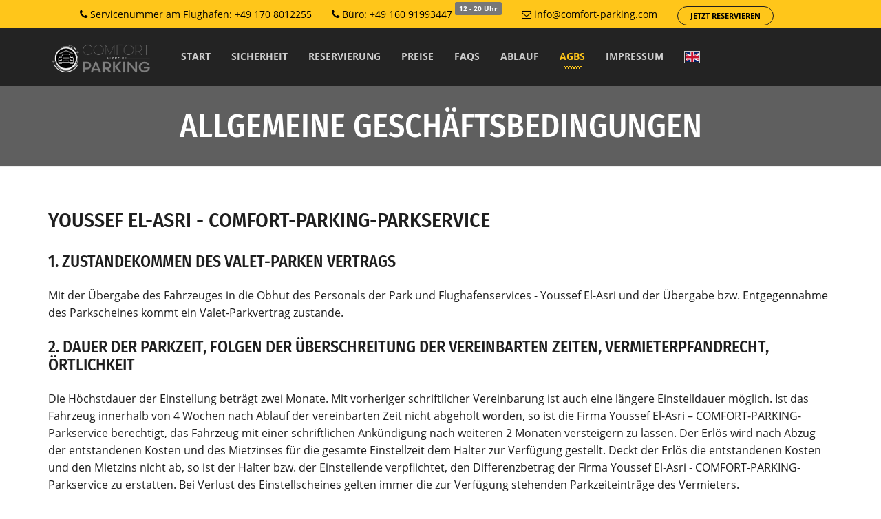

--- FILE ---
content_type: text/html; charset=UTF-8
request_url: https://www.comfort-parking.com/de/agbs
body_size: 5743
content:
<!DOCTYPE html>
<html lang="de">
<head>
        
    <meta charset="utf-8">
    <meta http-equiv="X-UA-Compatible" content="IE=edge">
    <meta name="viewport" content="width=device-width, initial-scale=1">

    <meta name="keywords" content="page.default.meta.keywords">
    <meta name="description" content="page.default.meta.description">
    <meta name="author" content="comfort PARKING">

    <meta name="mobile-web-app-capable" content="yes" />
    <meta name="theme-color" content="#ffffff" />
    <meta name="apple-mobile-web-app-title" content="Allgemeine&#x20;Gesch&#x00E4;ftsbedingungen" />

    <meta name="og:type" property="og:type" content="website" />
    <meta name="og:title" property="og:title" content="Allgemeine&#x20;Gesch&#x00E4;ftsbedingungen" />
    <meta name="og:site_name" property="og:site_name" content="comfort-PARKING" />
    <meta name="og:description" property="og:description" content="page.default.meta.description"/>

    <link rel="manifest" href="/de/manifest.json">

    <link rel="apple-touch-icon-precomposed" sizes="57x57" href="/build/images/favicons/apple-touch-icon-57x57.e929385e.png" />
<link rel="apple-touch-icon-precomposed" sizes="114x114" href="/build/images/favicons/apple-touch-icon-114x114.5909b4ef.png" />
<link rel="apple-touch-icon-precomposed" sizes="72x72" href="/build/images/favicons/apple-touch-icon-72x72.50c512a8.png" />
<link rel="apple-touch-icon-precomposed" sizes="144x144" href="/build/images/favicons/apple-touch-icon-144x144.5f048935.png" />
<link rel="apple-touch-icon-precomposed" sizes="60x60" href="/build/images/favicons/apple-touch-icon-60x60.89ce8a3f.png" />
<link rel="apple-touch-icon-precomposed" sizes="120x120" href="/build/images/favicons/apple-touch-icon-120x120.a5fda856.png" />
<link rel="apple-touch-icon-precomposed" sizes="76x76" href="/build/images/favicons/apple-touch-icon-76x76.1b9d0068.png" />
<link rel="apple-touch-icon-precomposed" sizes="152x152" href="/build/images/favicons/apple-touch-icon-152x152.5e4aca9b.png" />
<link rel="icon" type="image/png" href="/build/images/favicons/favicon-196x196.5922350d.png" sizes="196x196" />
<link rel="icon" type="image/png" href="/build/images/favicons/favicon-96x96.0154b778.png" sizes="96x96" />
<link rel="icon" type="image/png" href="/build/images/favicons/favicon-32x32.d637e4dd.png" sizes="32x32" />
<link rel="icon" type="image/png" href="/build/images/favicons/favicon-16x16.7521a8c0.png" sizes="16x16" />
<link rel="icon" type="image/png" href="/build/images/favicons/favicon-128.def4e857.png" sizes="128x128" />
<meta name="application-name" content="&nbsp;"/>
<meta name="msapplication-TileColor" content="#FFFFFF" />
<meta name="msapplication-TileImage" content="/build/images/favicons/mstile-144x144.28aaefb2.png" />
<meta name="msapplication-square70x70logo" content="/build/images/favicons/mstile-70x70.def4e857.png" />
<meta name="msapplication-square150x150logo" content="/build/images/favicons/mstile-150x150.57e0d356.png" />
<meta name="msapplication-wide310x150logo" content="/build/images/favicons/mstile-310x150.595416a2.png" />
<meta name="msapplication-square310x310logo" content="/build/images/favicons/mstile-310x310.430859a6.png" />

    <title>Allgemeine Geschäftsbedingungen</title>

    <link href="/build/theme/css/bootstrap-grid.d9590a4c.css" rel="stylesheet">
    <link href="/build/theme/css/font-awesome.cf13398d.css" rel="stylesheet">
    <link href="/build/theme/css/swiper.23336ce3.css" rel="stylesheet">
    <link href="/build/theme/css/swipebox.3a47306a.css" rel="stylesheet">
    <link href="/build/theme/css/zoomslider.5e7608bf.css" rel="stylesheet">
    <link href="/build/theme/css/jquery-ui.f058107c.css" rel="stylesheet">

            <link rel="stylesheet" href="/build/603.1d506a25.css"><link rel="stylesheet" href="/build/app.d52164e3.css">
    
    <script type="text/javascript" src="/build/theme/js/modernizr-2.6.2.min.6825386a.js"></script>
</head>
<body>
            
<div id="top-bar">
    <div class="container">
        <div class="row">
            <div class="col">
                <div class="contacts">
                        <a href="tel:+491708012255">
                            <span class="fa fa-phone"></span>
                            Servicenummer am Flughafen: +49 170 8012255
                        </a>

                        <a href="tel:+4916091993447">
                            <span class="fa fa-phone"></span>
                            Büro: +49 160 91993447
                            <span class="label label-default">12 - 20 Uhr</span>
                        </a>

                        <a href="mailto:info@comfort-parking.com" class="visible-lg-inline">
                            <span class="fa fa-envelope-o"></span>
                            info@comfort-parking.com
                        </a>

                        <a href="/de/reservierung" class="btn btn-xs btn-black-bordered">
                            Jetzt reservieren
                        </a>
                </div>
            </div>

        </div>
    </div>
</div>

<div class="navbar-dark-transparent">

    <div class="nav-wrapper" id="nav-wrapper">
        <nav class="navbar navbar-static navbar-affix" data-spy="affix">
            <div class="container">
                <div class="navbar-header">
                    <button type="button" class="navbar-toggle collapsed">
                        <span class="sr-only">Navigation einsehen</span>
                        <span class="icon-bar top-bar"></span>
                        <span class="icon-bar middle-bar"></span>
                        <span class="icon-bar bottom-bar"></span>
                    </button>
                    <a class="header logo" href="/de"><img src="/build/images/ci/comfort-parking-logo-h-invert.bb182ab2.svg" style="max-height: 50px;" alt="comfort-PARKING"></a>
                </div>
                <div id="navbar" class="navbar-collapse collapse">
                    <ul class="nav navbar-nav">
                        <li class="">
                            <a href="/de">Start</a>
                        </li>

                        <li class="">
                            <a href="/de/sicherheit">Sicherheit</a>
                        </li>

                        <li class="">
                            <a href="/de/reservierung">Reservierung</a>
                        </li>

                        <li class="">
                            <a href="/de/preise">Preise</a>
                        </li>

                        <li class="">
                            <a href="/de/fragen-und-antworten">FAQs</a>
                        </li>

                        <li class="">
                            <a href="/de/abwicklung">Ablauf</a>
                        </li>

                        <li class="current_page_item">
                            <a href="/de/agbs">AGBs</a>
                        </li>

                        <li class="hidden-lg ">
                            <a href="/de/datenschutz">Datenschutzerklärung</a>
                        </li>

                        <li class="">
                            <a href="/de/impressum">Impressum</a>
                        </li>

                        
                                                    <li>
                        <a href="/en/terms-and-conditions" class="flag">
                            <img src="/build/images/flags/gb.d89bd977.svg" alt="English">
                            <span>English</span>
                        </a>
                            </li>
                                            </ul>
                </div>
            </div>
        </nav>
    </div>
</div>
    
        
<header class="page-header bgMove">
    <div class="container">
        <h1>Allgemeine Geschäftsbedingungen</h1>

            </div>
</header>
    <div class="container mb-5 long-text">
        <div class="row">
            <div class="col-xs-12">
                <h3 class="mt-0">Youssef El-Asri - COMFORT-PARKING-Parkservice</h3>

<h4>1. Zustandekommen des Valet-Parken Vertrags</h4>
<p>Mit der Übergabe des Fahrzeuges in die Obhut des Personals der Park und Flughafenservices -
    Youssef El-Asri und der Übergabe bzw. Entgegennahme des Parkscheines kommt ein
    Valet-Parkvertrag zustande.</p>

<h4>2. Dauer der Parkzeit, Folgen der Überschreitung der vereinbarten Zeiten, Vermieterpfandrecht, Örtlichkeit</h4>
<p>Die Höchstdauer der Einstellung beträgt zwei Monate. Mit vorheriger schriftlicher Vereinbarung ist
    auch eine längere Einstelldauer möglich. Ist das Fahrzeug innerhalb von 4 Wochen nach Ablauf der
    vereinbarten Zeit nicht abgeholt worden, so ist die Firma Youssef El-Asri – COMFORT-PARKING-Parkservice
    berechtigt, das Fahrzeug mit einer schriftlichen Ankündigung nach weiteren 2 Monaten versteigern zu
    lassen. Der Erlös wird nach Abzug der entstandenen Kosten und des Mietzinses für die gesamte
    Einstellzeit dem Halter zur Verfügung gestellt. Deckt der Erlös die entstandenen Kosten und den
    Mietzins nicht ab, so ist der Halter bzw. der Einstellende verpflichtet, den Differenzbetrag der Firma Youssef El-Asri - COMFORT-PARKING-Parkservice zu erstatten. Bei Verlust des Einstellscheines gelten immer
    die zur Verfügung stehenden Parkzeiteinträge des Vermieters.</p>
<p>Die Parkplatzkapazitäten befinden sich zum einen in mittelbarer Nähe des Flughafens, zum anderen in einem Radius von ca. 3,75 km.
    Je nach Verfügbarkeit, Betriebsablauf und Parkdauer kann Ihr Fahrzeug bis einer Entfernung von ca. 6 km (einfache Strecke) gefahren werden.
    Zur Vermeidung von längeren Wartezeiten und im Sinne eines besseren Betriebsablaufs wird Ihr Fahrzeug vor Ihrem Rückflug in Nähe des Flughafens bereitgestellt.
    Dies hat zur Folge, dass Ihr Fahrzeug mehrfach bewegt werden kann.</p>

<h4>3. Herausgabe des Fahrzeuges</h4>
<p>Das Fahrzeug kann nur unter Vorlage des gültigen Parkscheines und nach Begleichung der aufgelaufenen
    Kosten abgeholt werden, es sei denn, bei der Einstellung wurde eine andere schriftliche Vereinbarung
    getroffen. Die Firma Youssef El-Asri - COMFORT-PARKING-Parkservice ist nicht berechtigt, das Fahrzeug
    demjenigen, der keinen original Parkschein vorlegt, ohne weitere Prüfung der Legitimation
    auszuhändigen. Hat der Einstellende den Parkschein verloren, ist die Firma Youssef El-Asri -
    COMFORT-PARKING-Parkservice berechtigt, die Legitimation zu prüfen.</p>

<h4>4. Preise</h4>
<p>Pro Einstell- und Rückgabevorgang wird ein einmaliges Entgelt für das Valet - Parking zzgl. der
    Entgelte des jeweils geltenden Parktarifs für das Urlauberparkhaus bzw. Urlauberparkplatz erhoben.
    Die jeweils gültigen Preise sind durch unsere Homepage www.COMFORT-PARKING.com bekannt gemacht.</p>

<h4>5. Haftung</h4>
    <p>Fahrzeuge mit großen, imposanten bzw. extravaganten Felgen werden lediglich auf Eigenrisiko des Kunden angenommen und gefahren.</p>

    <p>Der Vermieter haftet für alle Schäden, die von Ihm, seinen Angestellten oder Beauftragten beim
    Überführen des Fahrzeuges auf die Parkierungsanlage verschuldet wurden. Die Haftungssumme ist
    begrenzt auf 150.000 Euro. Schadensansprüche die darüber hinausgehen trägt der Mieter selbst.
    Haftpflichtschäden bei dem Unfallgegner werden nur über die Haftpflichtversicherung des
    Fahrzeughalters abgewickelt. Ansprüche gegen die Firma Youssef El-Asri - COMFORT-PARKING-Parkservice aus Haftpflichtschäden beim
    Unfallgegner bestehen ausschließlich nur im Ausgleich der eventuell höheren Einstufung des
    Schadensfreiheitsrabatts der Kraftfahrzeughaftpflichtversicherung. Der Mieter ist verpflichtet,
    einen Schaden unverzüglich, offensichtliche Schäden jedenfalls bei Rückgabe seines Fahrzeuges
    anzuzeigen. Der Vermieter haftet nicht für Schäden, die durch andere Personen zu verantworten sind.
    Dies gilt auch bei Diebstahl. Der Vermieter haftet bei Vorsatz und grober Fahrlässigkeit sowie bei
    der Verletzung des Lebens, des Körpers oder der Gesundheit unbeschränkt für vertragliche und
    deliktische Schadensersatzansprüche. Dies gilt auch bei Pflichtverletzung durch einen
    Erfüllungsgehilfen oder gesetzlichen Vertreter. Für leichte Fahrlässigkeit wird nur bei Verletzung
    wesentlicher Pflichten gehaftet; in diesem Fall ist die Haftung auf vorhersehbare, typische Schäden
    und auf EUR 1.000,00 beschränkt. Weder Bewachung noch Verwahrung sind Gegenstand des Vertrages.</p>
<p>Sollte ein Fahrzeug wegen technischem Defekt nicht anspringen, ist es Sache des Kunden, entsprechende
    Maßnahmen zu treffen. Sollte das Fahrzeug bei der Rückgabe nicht anspringen, haftet die Firma Youssef El-Asri - COMFORT-PARKING-Parkservice nicht für anfällige Rückfahrt- oder Übernachtungskosten. (Taxi, Mietwagen, Hotel). Für
    technische oder mechanische Defekte (z.B. Kupplung, Getriebe usw.) eines Fahrzeuges nach Wagenabgabe
    oder vor Wagenrückgabe wird keine Haftung übernommen. Eine anfällige Reparatur ist Sache des Kunden.
    Fahrzeuge, die wegen leeren oder schwachen Batterien nicht mehr anspringen, werden von uns
    überbrückt, ohne Garantie auf nachträgliche Funktionstüchtigkeit. Ein nachträglicher Batteriewechsel
    ist ausgeschlossen und wird abgelehnt.</p>
<p><strong>Der Vermieter haftet generell nicht für Schäden die durch Fremdeinwirkung auf dem
        Außenparkplatz (nicht überdachter Parkplatz) entstanden sein könnten.</strong></p>

<h4>6. Reservierungen</h4>
<p>Reservierungen sind für uns nach erfolgter schriftlicher Bestätigung verbindlich. Bei Stornierung des
    reservierten Parkplatzes entstehen unseren Kunden keine Kosten wenn bis 12 Stunden vor der
    angegebenen Fahrzeugübergabe eine e-mail an info@comfort-parking.com gesendet wird. Sollte
    dies nicht der Fall sein, werden 50 Prozent des berechneten Parkpreises in Rechnung gestellt. Die
    IP-Adresse wird zur Identifikation bei jeder Online-Reservierung gespeichert. Nach der
    Fahrzeugübergabe am Terminal wird der reservierte Zeitraum auch dann voll berechnet, wenn das
    Fahrzeug vor dem Ablauf der Reservierungszeit abgeholt wird.</p>

<h4>7. Gerichtsstand</h4>
<p>Gerichtsstand ist Düsseldorf, soweit nicht zwingende gesetzliche Vorschriften dem entgegenstehen.</p>

<p>Stand Oktober 2024</p>

            </div>
        </div>
    </div>

            
<section id="block-footer">
    <div class="container">
        <div class="row">
            <div class="col-lg-4 col-md-6 col-sm-6 col-xs-12 col-ms-6">
                <h4>Über uns</h4>
                <p>Einfach Parken am Flughafen Düsseldorf (DUS) sicher &amp; günstig mit Comfort Valet-Parking.</p>

                                                                                                                                                </div>
            <div class="col-lg-5 col-md-5 hidden-md hidden-sm hidden-xs hidden-ms">
                <h4>Seiten</h4>
                <div class="row">
                    <div class="col-md-5">
                        <ul class="nav navbar-nav">
                            <li class=""><a href="/de/abwicklung">Ablauf</a></li>
                            <li class=""><a href="/de/sicherheit">Sicherheit</a></li>
                            <li class=""><a href="/de/reservierung">Reservierung</a></li>
                            <li class=""><a href="/de/preise">Preise</a></li>
                            <li class=""><a href="/de/bewertungen">Bewertungen</a></li>

                        </ul>
                    </div>
                    <div class="col-md-5">
                        <ul class="nav navbar-nav">
                            <li class=""><a href="/de/fragen-und-antworten">FAQs</a></li>
                            <li class=""><a href="/de/impressum">Impressum</a></li>
                            <li class="active"><a href="/de/agbs">AGBs</a></li>
                            <li class=""><a href="/de/datenschutz">Datenschutzerklärung</a></li>
                        </ul>
                    </div>
                </div>

            </div>
            <div class="col-lg-3 col-md-6 col-sm-6 col-ms-6">
                <h4>Kontakt</h4>
                <p>
                    Park und Flughafenservices<br>
                    Youssef El-Asri<br>
                    Berliner Platz 4<br>
                    40880 Ratingen<br>
                    Deutschland
                </p>

                <ul class="address">
                    <li><span class="fa fa-phone"></span><a href="tel:+4916091993447">+49 160 91993447</a></li>
                    <li><span class="fa fa-envelope"></span><a href="mailto:info@comfort-parking.com">info@comfort-parking.com</a></li>
                </ul>
            </div>
        </div>
    </div>
</section>

<footer>
    <div class="container">
        <a href="https://www.comfort-parking.com/">
            comfort-PARKING
        </a>

        &copy; 2026 Alle Rechte vorbehalten.

        Design und Umsetzung von <a href="https://www.d2ign.com/">D2ign</a>.
    </div>
</footer>
    
            <script src="/build/runtime.6f05d131.js" defer></script><script src="/build/229.fb22f655.js" defer></script><script src="/build/app.bcd8475a.js" defer></script>
    
    <script type="text/javascript" src="/build/theme/js/plugins.f1ab051b.js"></script>
    <script type="text/javascript" src="/build/theme/js/scripts.697d328a.js"></script>
</body>
</html>


--- FILE ---
content_type: text/css
request_url: https://www.comfort-parking.com/build/theme/css/zoomslider.5e7608bf.css
body_size: 932
content:
.zs-enabled{position:relative}.zs-enabled .zs-slide,.zs-enabled .zs-slides,.zs-enabled .zs-slideshow{height:100%;left:0;overflow:hidden;position:absolute;top:0;width:100%;z-index:1}.zs-enabled .zs-slideshow .zs-slides .zs-slide{background:transparent none no-repeat 50% 50%;background-size:cover;opacity:0;position:absolute;-webkit-transform:scale(1.2);-moz-transform:scale(1.2);-ms-transform:scale(1.2);-o-transform:scale(1.2);transform:scale(1.2);visibility:hidden}.zs-enabled .zs-slideshow .zs-slides .zs-slide.active{opacity:1;visibility:visible}.zs-enabled .zs-slideshow .zs-bullets{bottom:20px;left:0;position:absolute;text-align:center;width:100%;z-index:4}.zs-enabled .zs-slideshow .zs-bullets .zs-bullet{background-color:#4a4a4a;border:2px solid #ccc;border-radius:8px;cursor:pointer;display:inline-block;height:14px;margin:10px;width:14px}.zs-enabled .zs-slideshow .zs-bullets .zs-bullet.active{background-color:#ccc}.zs-enabled .zs-slideshow:after{background:transparent none repeat 0 0;content:" ";height:100%;left:0;position:absolute;top:0;width:100%;z-index:3}.zs-enabled.overlay-plain .zs-slideshow:after{background-image:url(plain.png)}.zs-enabled.overlay-dots .zs-slideshow:after{background-image:url(dots.png)}

--- FILE ---
content_type: text/css
request_url: https://www.comfort-parking.com/build/app.d52164e3.css
body_size: 98660
content:
@charset "UTF-8";@font-face{font-family:Fira Sans Condensed;font-style:normal;font-weight:400;src:url(/build/fonts/fira-sans-condensed-v2-latin-regular.3d9875f5.eot);src:local("Fira Sans Condensed Regular"),local("FiraSansCondensed-Regular"),url(/build/fonts/fira-sans-condensed-v2-latin-regular.3d9875f5.eot?#iefix) format("embedded-opentype"),url(/build/fonts/fira-sans-condensed-v2-latin-regular.d967ce46.woff2) format("woff2"),url(/build/fonts/fira-sans-condensed-v2-latin-regular.93da92e8.woff) format("woff"),url(/build/fonts/fira-sans-condensed-v2-latin-regular.8932a02c.ttf) format("truetype"),url(/build/images/fira-sans-condensed-v2-latin-regular.215c7d9e.svg#FiraSansCondensed) format("svg")}@font-face{font-family:Fira Sans Condensed;font-style:normal;font-weight:500;src:url(/build/fonts/fira-sans-condensed-v2-latin-500.8cfd44cc.eot);src:local("Fira Sans Condensed Medium"),local("FiraSansCondensed-Medium"),url(/build/fonts/fira-sans-condensed-v2-latin-500.8cfd44cc.eot?#iefix) format("embedded-opentype"),url(/build/fonts/fira-sans-condensed-v2-latin-500.585f879b.woff2) format("woff2"),url(/build/fonts/fira-sans-condensed-v2-latin-500.be023967.woff) format("woff"),url(/build/fonts/fira-sans-condensed-v2-latin-500.f60d9c2b.ttf) format("truetype"),url(/build/images/fira-sans-condensed-v2-latin-500.5c44ea87.svg#FiraSansCondensed) format("svg")}@font-face{font-family:Fira Sans Condensed;font-style:normal;font-weight:700;src:url(/build/fonts/fira-sans-condensed-v2-latin-700.0a552743.eot);src:local("Fira Sans Condensed Bold"),local("FiraSansCondensed-Bold"),url(/build/fonts/fira-sans-condensed-v2-latin-700.0a552743.eot?#iefix) format("embedded-opentype"),url(/build/fonts/fira-sans-condensed-v2-latin-700.8825adf7.woff2) format("woff2"),url(/build/fonts/fira-sans-condensed-v2-latin-700.b9035326.woff) format("woff"),url(/build/fonts/fira-sans-condensed-v2-latin-700.5ed708af.ttf) format("truetype"),url(/build/images/fira-sans-condensed-v2-latin-700.d970581a.svg#FiraSansCondensed) format("svg")}@font-face{font-family:Fira Sans Condensed;font-style:normal;font-weight:800;src:url(/build/fonts/fira-sans-condensed-v2-latin-800.a0423453.eot);src:local("Fira Sans Condensed ExtraBold"),local("FiraSansCondensed-ExtraBold"),url(/build/fonts/fira-sans-condensed-v2-latin-800.a0423453.eot?#iefix) format("embedded-opentype"),url(/build/fonts/fira-sans-condensed-v2-latin-800.98a304a4.woff2) format("woff2"),url(/build/fonts/fira-sans-condensed-v2-latin-800.33326c0a.woff) format("woff"),url(/build/fonts/fira-sans-condensed-v2-latin-800.6f6a7407.ttf) format("truetype"),url(/build/images/fira-sans-condensed-v2-latin-800.47eecc8d.svg#FiraSansCondensed) format("svg")}@font-face{font-family:Open Sans;font-style:normal;font-weight:400;src:url(/build/fonts/open-sans-v15-latin-regular.a356e361.eot);src:local("Open Sans Regular"),local("OpenSans-Regular"),url(/build/fonts/open-sans-v15-latin-regular.a356e361.eot?#iefix) format("embedded-opentype"),url(/build/fonts/open-sans-v15-latin-regular.ec806460.woff2) format("woff2"),url(/build/fonts/open-sans-v15-latin-regular.87a454b2.woff) format("woff"),url(/build/fonts/open-sans-v15-latin-regular.61747992.ttf) format("truetype"),url(/build/images/open-sans-v15-latin-regular.a4f32476.svg#OpenSans) format("svg")}@font-face{font-family:Open Sans;font-style:normal;font-weight:600;src:url(/build/fonts/open-sans-v15-latin-600.386a74ea.eot);src:local("Open Sans SemiBold"),local("OpenSans-SemiBold"),url(/build/fonts/open-sans-v15-latin-600.386a74ea.eot?#iefix) format("embedded-opentype"),url(/build/fonts/open-sans-v15-latin-600.27152396.woff2) format("woff2"),url(/build/fonts/open-sans-v15-latin-600.48d01d6c.woff) format("woff"),url(/build/fonts/open-sans-v15-latin-600.3a9ed934.ttf) format("truetype"),url(/build/images/open-sans-v15-latin-600.6114cd46.svg#OpenSans) format("svg")}@font-face{font-family:Open Sans;font-style:normal;font-weight:700;src:url(/build/fonts/open-sans-v15-latin-700.75e0e55b.eot);src:local("Open Sans Bold"),local("OpenSans-Bold"),url(/build/fonts/open-sans-v15-latin-700.75e0e55b.eot?#iefix) format("embedded-opentype"),url(/build/fonts/open-sans-v15-latin-700.7435e6c2.woff2) format("woff2"),url(/build/fonts/open-sans-v15-latin-700.2509c35b.woff) format("woff"),url(/build/fonts/open-sans-v15-latin-700.ec32d6be.ttf) format("truetype"),url(/build/images/open-sans-v15-latin-700.c2879178.svg#OpenSans) format("svg")}@font-face{font-family:Open Sans;font-style:normal;font-weight:800;src:url(/build/fonts/open-sans-v15-latin-800.5a639632.eot);src:local("Open Sans ExtraBold"),local("OpenSans-ExtraBold"),url(/build/fonts/open-sans-v15-latin-800.5a639632.eot?#iefix) format("embedded-opentype"),url(/build/fonts/open-sans-v15-latin-800.3b2da544.woff2) format("woff2"),url(/build/fonts/open-sans-v15-latin-800.ff37214e.woff) format("woff"),url(/build/fonts/open-sans-v15-latin-800.101a335a.ttf) format("truetype"),url(/build/images/open-sans-v15-latin-800.59eb8b42.svg#OpenSans) format("svg")}.m-0{margin:0!important}.mt-0,.my-0{margin-top:0!important}.mr-0,.mx-0{margin-right:0!important}.mb-0,.my-0{margin-bottom:0!important}.ml-0,.mx-0{margin-left:0!important}.m-1{margin:.25rem!important}.mt-1,.my-1{margin-top:.25rem!important}.mr-1,.mx-1{margin-right:.25rem!important}.mb-1,.my-1{margin-bottom:.25rem!important}.ml-1,.mx-1{margin-left:.25rem!important}.m-2{margin:.5rem!important}.mt-2,.my-2{margin-top:.5rem!important}.mr-2,.mx-2{margin-right:.5rem!important}.mb-2,.my-2{margin-bottom:.5rem!important}.ml-2,.mx-2{margin-left:.5rem!important}.m-3{margin:1rem!important}.mt-3,.my-3{margin-top:1rem!important}.mr-3,.mx-3{margin-right:1rem!important}.mb-3,.my-3{margin-bottom:1rem!important}.ml-3,.mx-3{margin-left:1rem!important}.m-4{margin:1.5rem!important}.mt-4,.my-4{margin-top:1.5rem!important}.mr-4,.mx-4{margin-right:1.5rem!important}.mb-4,.my-4{margin-bottom:1.5rem!important}.ml-4,.mx-4{margin-left:1.5rem!important}.m-5{margin:3rem!important}.mt-5,.my-5{margin-top:3rem!important}.mr-5,.mx-5{margin-right:3rem!important}.mb-5,.my-5{margin-bottom:3rem!important}.ml-5,.mx-5{margin-left:3rem!important}.p-0{padding:0!important}.pt-0,.py-0{padding-top:0!important}.pr-0,.px-0{padding-right:0!important}.pb-0,.py-0{padding-bottom:0!important}.pl-0,.px-0{padding-left:0!important}.p-1{padding:.25rem!important}.pt-1,.py-1{padding-top:.25rem!important}.pr-1,.px-1{padding-right:.25rem!important}.pb-1,.py-1{padding-bottom:.25rem!important}.pl-1,.px-1{padding-left:.25rem!important}.p-2{padding:.5rem!important}.pt-2,.py-2{padding-top:.5rem!important}.pr-2,.px-2{padding-right:.5rem!important}.pb-2,.py-2{padding-bottom:.5rem!important}.pl-2,.px-2{padding-left:.5rem!important}.p-3{padding:1rem!important}.pt-3,.py-3{padding-top:1rem!important}.pr-3,.px-3{padding-right:1rem!important}.pb-3,.py-3{padding-bottom:1rem!important}.pl-3,.px-3{padding-left:1rem!important}.p-4{padding:1.5rem!important}.pt-4,.py-4{padding-top:1.5rem!important}.pr-4,.px-4{padding-right:1.5rem!important}.pb-4,.py-4{padding-bottom:1.5rem!important}.pl-4,.px-4{padding-left:1.5rem!important}.p-5{padding:3rem!important}.pt-5,.py-5{padding-top:3rem!important}.pr-5,.px-5{padding-right:3rem!important}.pb-5,.py-5{padding-bottom:3rem!important}.pl-5,.px-5{padding-left:3rem!important}.m-n1{margin:-.25rem!important}.mt-n1,.my-n1{margin-top:-.25rem!important}.mr-n1,.mx-n1{margin-right:-.25rem!important}.mb-n1,.my-n1{margin-bottom:-.25rem!important}.ml-n1,.mx-n1{margin-left:-.25rem!important}.m-n2{margin:-.5rem!important}.mt-n2,.my-n2{margin-top:-.5rem!important}.mr-n2,.mx-n2{margin-right:-.5rem!important}.mb-n2,.my-n2{margin-bottom:-.5rem!important}.ml-n2,.mx-n2{margin-left:-.5rem!important}.m-n3{margin:-1rem!important}.mt-n3,.my-n3{margin-top:-1rem!important}.mr-n3,.mx-n3{margin-right:-1rem!important}.mb-n3,.my-n3{margin-bottom:-1rem!important}.ml-n3,.mx-n3{margin-left:-1rem!important}.m-n4{margin:-1.5rem!important}.mt-n4,.my-n4{margin-top:-1.5rem!important}.mr-n4,.mx-n4{margin-right:-1.5rem!important}.mb-n4,.my-n4{margin-bottom:-1.5rem!important}.ml-n4,.mx-n4{margin-left:-1.5rem!important}.m-n5{margin:-3rem!important}.mt-n5,.my-n5{margin-top:-3rem!important}.mr-n5,.mx-n5{margin-right:-3rem!important}.mb-n5,.my-n5{margin-bottom:-3rem!important}.ml-n5,.mx-n5{margin-left:-3rem!important}.m-auto{margin:auto!important}.mt-auto,.my-auto{margin-top:auto!important}.mr-auto,.mx-auto{margin-right:auto!important}.mb-auto,.my-auto{margin-bottom:auto!important}.ml-auto,.mx-auto{margin-left:auto!important}@media (min-width:576px){.m-sm-0{margin:0!important}.mt-sm-0,.my-sm-0{margin-top:0!important}.mr-sm-0,.mx-sm-0{margin-right:0!important}.mb-sm-0,.my-sm-0{margin-bottom:0!important}.ml-sm-0,.mx-sm-0{margin-left:0!important}.m-sm-1{margin:.25rem!important}.mt-sm-1,.my-sm-1{margin-top:.25rem!important}.mr-sm-1,.mx-sm-1{margin-right:.25rem!important}.mb-sm-1,.my-sm-1{margin-bottom:.25rem!important}.ml-sm-1,.mx-sm-1{margin-left:.25rem!important}.m-sm-2{margin:.5rem!important}.mt-sm-2,.my-sm-2{margin-top:.5rem!important}.mr-sm-2,.mx-sm-2{margin-right:.5rem!important}.mb-sm-2,.my-sm-2{margin-bottom:.5rem!important}.ml-sm-2,.mx-sm-2{margin-left:.5rem!important}.m-sm-3{margin:1rem!important}.mt-sm-3,.my-sm-3{margin-top:1rem!important}.mr-sm-3,.mx-sm-3{margin-right:1rem!important}.mb-sm-3,.my-sm-3{margin-bottom:1rem!important}.ml-sm-3,.mx-sm-3{margin-left:1rem!important}.m-sm-4{margin:1.5rem!important}.mt-sm-4,.my-sm-4{margin-top:1.5rem!important}.mr-sm-4,.mx-sm-4{margin-right:1.5rem!important}.mb-sm-4,.my-sm-4{margin-bottom:1.5rem!important}.ml-sm-4,.mx-sm-4{margin-left:1.5rem!important}.m-sm-5{margin:3rem!important}.mt-sm-5,.my-sm-5{margin-top:3rem!important}.mr-sm-5,.mx-sm-5{margin-right:3rem!important}.mb-sm-5,.my-sm-5{margin-bottom:3rem!important}.ml-sm-5,.mx-sm-5{margin-left:3rem!important}.p-sm-0{padding:0!important}.pt-sm-0,.py-sm-0{padding-top:0!important}.pr-sm-0,.px-sm-0{padding-right:0!important}.pb-sm-0,.py-sm-0{padding-bottom:0!important}.pl-sm-0,.px-sm-0{padding-left:0!important}.p-sm-1{padding:.25rem!important}.pt-sm-1,.py-sm-1{padding-top:.25rem!important}.pr-sm-1,.px-sm-1{padding-right:.25rem!important}.pb-sm-1,.py-sm-1{padding-bottom:.25rem!important}.pl-sm-1,.px-sm-1{padding-left:.25rem!important}.p-sm-2{padding:.5rem!important}.pt-sm-2,.py-sm-2{padding-top:.5rem!important}.pr-sm-2,.px-sm-2{padding-right:.5rem!important}.pb-sm-2,.py-sm-2{padding-bottom:.5rem!important}.pl-sm-2,.px-sm-2{padding-left:.5rem!important}.p-sm-3{padding:1rem!important}.pt-sm-3,.py-sm-3{padding-top:1rem!important}.pr-sm-3,.px-sm-3{padding-right:1rem!important}.pb-sm-3,.py-sm-3{padding-bottom:1rem!important}.pl-sm-3,.px-sm-3{padding-left:1rem!important}.p-sm-4{padding:1.5rem!important}.pt-sm-4,.py-sm-4{padding-top:1.5rem!important}.pr-sm-4,.px-sm-4{padding-right:1.5rem!important}.pb-sm-4,.py-sm-4{padding-bottom:1.5rem!important}.pl-sm-4,.px-sm-4{padding-left:1.5rem!important}.p-sm-5{padding:3rem!important}.pt-sm-5,.py-sm-5{padding-top:3rem!important}.pr-sm-5,.px-sm-5{padding-right:3rem!important}.pb-sm-5,.py-sm-5{padding-bottom:3rem!important}.pl-sm-5,.px-sm-5{padding-left:3rem!important}.m-sm-n1{margin:-.25rem!important}.mt-sm-n1,.my-sm-n1{margin-top:-.25rem!important}.mr-sm-n1,.mx-sm-n1{margin-right:-.25rem!important}.mb-sm-n1,.my-sm-n1{margin-bottom:-.25rem!important}.ml-sm-n1,.mx-sm-n1{margin-left:-.25rem!important}.m-sm-n2{margin:-.5rem!important}.mt-sm-n2,.my-sm-n2{margin-top:-.5rem!important}.mr-sm-n2,.mx-sm-n2{margin-right:-.5rem!important}.mb-sm-n2,.my-sm-n2{margin-bottom:-.5rem!important}.ml-sm-n2,.mx-sm-n2{margin-left:-.5rem!important}.m-sm-n3{margin:-1rem!important}.mt-sm-n3,.my-sm-n3{margin-top:-1rem!important}.mr-sm-n3,.mx-sm-n3{margin-right:-1rem!important}.mb-sm-n3,.my-sm-n3{margin-bottom:-1rem!important}.ml-sm-n3,.mx-sm-n3{margin-left:-1rem!important}.m-sm-n4{margin:-1.5rem!important}.mt-sm-n4,.my-sm-n4{margin-top:-1.5rem!important}.mr-sm-n4,.mx-sm-n4{margin-right:-1.5rem!important}.mb-sm-n4,.my-sm-n4{margin-bottom:-1.5rem!important}.ml-sm-n4,.mx-sm-n4{margin-left:-1.5rem!important}.m-sm-n5{margin:-3rem!important}.mt-sm-n5,.my-sm-n5{margin-top:-3rem!important}.mr-sm-n5,.mx-sm-n5{margin-right:-3rem!important}.mb-sm-n5,.my-sm-n5{margin-bottom:-3rem!important}.ml-sm-n5,.mx-sm-n5{margin-left:-3rem!important}.m-sm-auto{margin:auto!important}.mt-sm-auto,.my-sm-auto{margin-top:auto!important}.mr-sm-auto,.mx-sm-auto{margin-right:auto!important}.mb-sm-auto,.my-sm-auto{margin-bottom:auto!important}.ml-sm-auto,.mx-sm-auto{margin-left:auto!important}}@media (min-width:768px){.m-md-0{margin:0!important}.mt-md-0,.my-md-0{margin-top:0!important}.mr-md-0,.mx-md-0{margin-right:0!important}.mb-md-0,.my-md-0{margin-bottom:0!important}.ml-md-0,.mx-md-0{margin-left:0!important}.m-md-1{margin:.25rem!important}.mt-md-1,.my-md-1{margin-top:.25rem!important}.mr-md-1,.mx-md-1{margin-right:.25rem!important}.mb-md-1,.my-md-1{margin-bottom:.25rem!important}.ml-md-1,.mx-md-1{margin-left:.25rem!important}.m-md-2{margin:.5rem!important}.mt-md-2,.my-md-2{margin-top:.5rem!important}.mr-md-2,.mx-md-2{margin-right:.5rem!important}.mb-md-2,.my-md-2{margin-bottom:.5rem!important}.ml-md-2,.mx-md-2{margin-left:.5rem!important}.m-md-3{margin:1rem!important}.mt-md-3,.my-md-3{margin-top:1rem!important}.mr-md-3,.mx-md-3{margin-right:1rem!important}.mb-md-3,.my-md-3{margin-bottom:1rem!important}.ml-md-3,.mx-md-3{margin-left:1rem!important}.m-md-4{margin:1.5rem!important}.mt-md-4,.my-md-4{margin-top:1.5rem!important}.mr-md-4,.mx-md-4{margin-right:1.5rem!important}.mb-md-4,.my-md-4{margin-bottom:1.5rem!important}.ml-md-4,.mx-md-4{margin-left:1.5rem!important}.m-md-5{margin:3rem!important}.mt-md-5,.my-md-5{margin-top:3rem!important}.mr-md-5,.mx-md-5{margin-right:3rem!important}.mb-md-5,.my-md-5{margin-bottom:3rem!important}.ml-md-5,.mx-md-5{margin-left:3rem!important}.p-md-0{padding:0!important}.pt-md-0,.py-md-0{padding-top:0!important}.pr-md-0,.px-md-0{padding-right:0!important}.pb-md-0,.py-md-0{padding-bottom:0!important}.pl-md-0,.px-md-0{padding-left:0!important}.p-md-1{padding:.25rem!important}.pt-md-1,.py-md-1{padding-top:.25rem!important}.pr-md-1,.px-md-1{padding-right:.25rem!important}.pb-md-1,.py-md-1{padding-bottom:.25rem!important}.pl-md-1,.px-md-1{padding-left:.25rem!important}.p-md-2{padding:.5rem!important}.pt-md-2,.py-md-2{padding-top:.5rem!important}.pr-md-2,.px-md-2{padding-right:.5rem!important}.pb-md-2,.py-md-2{padding-bottom:.5rem!important}.pl-md-2,.px-md-2{padding-left:.5rem!important}.p-md-3{padding:1rem!important}.pt-md-3,.py-md-3{padding-top:1rem!important}.pr-md-3,.px-md-3{padding-right:1rem!important}.pb-md-3,.py-md-3{padding-bottom:1rem!important}.pl-md-3,.px-md-3{padding-left:1rem!important}.p-md-4{padding:1.5rem!important}.pt-md-4,.py-md-4{padding-top:1.5rem!important}.pr-md-4,.px-md-4{padding-right:1.5rem!important}.pb-md-4,.py-md-4{padding-bottom:1.5rem!important}.pl-md-4,.px-md-4{padding-left:1.5rem!important}.p-md-5{padding:3rem!important}.pt-md-5,.py-md-5{padding-top:3rem!important}.pr-md-5,.px-md-5{padding-right:3rem!important}.pb-md-5,.py-md-5{padding-bottom:3rem!important}.pl-md-5,.px-md-5{padding-left:3rem!important}.m-md-n1{margin:-.25rem!important}.mt-md-n1,.my-md-n1{margin-top:-.25rem!important}.mr-md-n1,.mx-md-n1{margin-right:-.25rem!important}.mb-md-n1,.my-md-n1{margin-bottom:-.25rem!important}.ml-md-n1,.mx-md-n1{margin-left:-.25rem!important}.m-md-n2{margin:-.5rem!important}.mt-md-n2,.my-md-n2{margin-top:-.5rem!important}.mr-md-n2,.mx-md-n2{margin-right:-.5rem!important}.mb-md-n2,.my-md-n2{margin-bottom:-.5rem!important}.ml-md-n2,.mx-md-n2{margin-left:-.5rem!important}.m-md-n3{margin:-1rem!important}.mt-md-n3,.my-md-n3{margin-top:-1rem!important}.mr-md-n3,.mx-md-n3{margin-right:-1rem!important}.mb-md-n3,.my-md-n3{margin-bottom:-1rem!important}.ml-md-n3,.mx-md-n3{margin-left:-1rem!important}.m-md-n4{margin:-1.5rem!important}.mt-md-n4,.my-md-n4{margin-top:-1.5rem!important}.mr-md-n4,.mx-md-n4{margin-right:-1.5rem!important}.mb-md-n4,.my-md-n4{margin-bottom:-1.5rem!important}.ml-md-n4,.mx-md-n4{margin-left:-1.5rem!important}.m-md-n5{margin:-3rem!important}.mt-md-n5,.my-md-n5{margin-top:-3rem!important}.mr-md-n5,.mx-md-n5{margin-right:-3rem!important}.mb-md-n5,.my-md-n5{margin-bottom:-3rem!important}.ml-md-n5,.mx-md-n5{margin-left:-3rem!important}.m-md-auto{margin:auto!important}.mt-md-auto,.my-md-auto{margin-top:auto!important}.mr-md-auto,.mx-md-auto{margin-right:auto!important}.mb-md-auto,.my-md-auto{margin-bottom:auto!important}.ml-md-auto,.mx-md-auto{margin-left:auto!important}}@media (min-width:992px){.m-lg-0{margin:0!important}.mt-lg-0,.my-lg-0{margin-top:0!important}.mr-lg-0,.mx-lg-0{margin-right:0!important}.mb-lg-0,.my-lg-0{margin-bottom:0!important}.ml-lg-0,.mx-lg-0{margin-left:0!important}.m-lg-1{margin:.25rem!important}.mt-lg-1,.my-lg-1{margin-top:.25rem!important}.mr-lg-1,.mx-lg-1{margin-right:.25rem!important}.mb-lg-1,.my-lg-1{margin-bottom:.25rem!important}.ml-lg-1,.mx-lg-1{margin-left:.25rem!important}.m-lg-2{margin:.5rem!important}.mt-lg-2,.my-lg-2{margin-top:.5rem!important}.mr-lg-2,.mx-lg-2{margin-right:.5rem!important}.mb-lg-2,.my-lg-2{margin-bottom:.5rem!important}.ml-lg-2,.mx-lg-2{margin-left:.5rem!important}.m-lg-3{margin:1rem!important}.mt-lg-3,.my-lg-3{margin-top:1rem!important}.mr-lg-3,.mx-lg-3{margin-right:1rem!important}.mb-lg-3,.my-lg-3{margin-bottom:1rem!important}.ml-lg-3,.mx-lg-3{margin-left:1rem!important}.m-lg-4{margin:1.5rem!important}.mt-lg-4,.my-lg-4{margin-top:1.5rem!important}.mr-lg-4,.mx-lg-4{margin-right:1.5rem!important}.mb-lg-4,.my-lg-4{margin-bottom:1.5rem!important}.ml-lg-4,.mx-lg-4{margin-left:1.5rem!important}.m-lg-5{margin:3rem!important}.mt-lg-5,.my-lg-5{margin-top:3rem!important}.mr-lg-5,.mx-lg-5{margin-right:3rem!important}.mb-lg-5,.my-lg-5{margin-bottom:3rem!important}.ml-lg-5,.mx-lg-5{margin-left:3rem!important}.p-lg-0{padding:0!important}.pt-lg-0,.py-lg-0{padding-top:0!important}.pr-lg-0,.px-lg-0{padding-right:0!important}.pb-lg-0,.py-lg-0{padding-bottom:0!important}.pl-lg-0,.px-lg-0{padding-left:0!important}.p-lg-1{padding:.25rem!important}.pt-lg-1,.py-lg-1{padding-top:.25rem!important}.pr-lg-1,.px-lg-1{padding-right:.25rem!important}.pb-lg-1,.py-lg-1{padding-bottom:.25rem!important}.pl-lg-1,.px-lg-1{padding-left:.25rem!important}.p-lg-2{padding:.5rem!important}.pt-lg-2,.py-lg-2{padding-top:.5rem!important}.pr-lg-2,.px-lg-2{padding-right:.5rem!important}.pb-lg-2,.py-lg-2{padding-bottom:.5rem!important}.pl-lg-2,.px-lg-2{padding-left:.5rem!important}.p-lg-3{padding:1rem!important}.pt-lg-3,.py-lg-3{padding-top:1rem!important}.pr-lg-3,.px-lg-3{padding-right:1rem!important}.pb-lg-3,.py-lg-3{padding-bottom:1rem!important}.pl-lg-3,.px-lg-3{padding-left:1rem!important}.p-lg-4{padding:1.5rem!important}.pt-lg-4,.py-lg-4{padding-top:1.5rem!important}.pr-lg-4,.px-lg-4{padding-right:1.5rem!important}.pb-lg-4,.py-lg-4{padding-bottom:1.5rem!important}.pl-lg-4,.px-lg-4{padding-left:1.5rem!important}.p-lg-5{padding:3rem!important}.pt-lg-5,.py-lg-5{padding-top:3rem!important}.pr-lg-5,.px-lg-5{padding-right:3rem!important}.pb-lg-5,.py-lg-5{padding-bottom:3rem!important}.pl-lg-5,.px-lg-5{padding-left:3rem!important}.m-lg-n1{margin:-.25rem!important}.mt-lg-n1,.my-lg-n1{margin-top:-.25rem!important}.mr-lg-n1,.mx-lg-n1{margin-right:-.25rem!important}.mb-lg-n1,.my-lg-n1{margin-bottom:-.25rem!important}.ml-lg-n1,.mx-lg-n1{margin-left:-.25rem!important}.m-lg-n2{margin:-.5rem!important}.mt-lg-n2,.my-lg-n2{margin-top:-.5rem!important}.mr-lg-n2,.mx-lg-n2{margin-right:-.5rem!important}.mb-lg-n2,.my-lg-n2{margin-bottom:-.5rem!important}.ml-lg-n2,.mx-lg-n2{margin-left:-.5rem!important}.m-lg-n3{margin:-1rem!important}.mt-lg-n3,.my-lg-n3{margin-top:-1rem!important}.mr-lg-n3,.mx-lg-n3{margin-right:-1rem!important}.mb-lg-n3,.my-lg-n3{margin-bottom:-1rem!important}.ml-lg-n3,.mx-lg-n3{margin-left:-1rem!important}.m-lg-n4{margin:-1.5rem!important}.mt-lg-n4,.my-lg-n4{margin-top:-1.5rem!important}.mr-lg-n4,.mx-lg-n4{margin-right:-1.5rem!important}.mb-lg-n4,.my-lg-n4{margin-bottom:-1.5rem!important}.ml-lg-n4,.mx-lg-n4{margin-left:-1.5rem!important}.m-lg-n5{margin:-3rem!important}.mt-lg-n5,.my-lg-n5{margin-top:-3rem!important}.mr-lg-n5,.mx-lg-n5{margin-right:-3rem!important}.mb-lg-n5,.my-lg-n5{margin-bottom:-3rem!important}.ml-lg-n5,.mx-lg-n5{margin-left:-3rem!important}.m-lg-auto{margin:auto!important}.mt-lg-auto,.my-lg-auto{margin-top:auto!important}.mr-lg-auto,.mx-lg-auto{margin-right:auto!important}.mb-lg-auto,.my-lg-auto{margin-bottom:auto!important}.ml-lg-auto,.mx-lg-auto{margin-left:auto!important}}@media (min-width:1200px){.m-xl-0{margin:0!important}.mt-xl-0,.my-xl-0{margin-top:0!important}.mr-xl-0,.mx-xl-0{margin-right:0!important}.mb-xl-0,.my-xl-0{margin-bottom:0!important}.ml-xl-0,.mx-xl-0{margin-left:0!important}.m-xl-1{margin:.25rem!important}.mt-xl-1,.my-xl-1{margin-top:.25rem!important}.mr-xl-1,.mx-xl-1{margin-right:.25rem!important}.mb-xl-1,.my-xl-1{margin-bottom:.25rem!important}.ml-xl-1,.mx-xl-1{margin-left:.25rem!important}.m-xl-2{margin:.5rem!important}.mt-xl-2,.my-xl-2{margin-top:.5rem!important}.mr-xl-2,.mx-xl-2{margin-right:.5rem!important}.mb-xl-2,.my-xl-2{margin-bottom:.5rem!important}.ml-xl-2,.mx-xl-2{margin-left:.5rem!important}.m-xl-3{margin:1rem!important}.mt-xl-3,.my-xl-3{margin-top:1rem!important}.mr-xl-3,.mx-xl-3{margin-right:1rem!important}.mb-xl-3,.my-xl-3{margin-bottom:1rem!important}.ml-xl-3,.mx-xl-3{margin-left:1rem!important}.m-xl-4{margin:1.5rem!important}.mt-xl-4,.my-xl-4{margin-top:1.5rem!important}.mr-xl-4,.mx-xl-4{margin-right:1.5rem!important}.mb-xl-4,.my-xl-4{margin-bottom:1.5rem!important}.ml-xl-4,.mx-xl-4{margin-left:1.5rem!important}.m-xl-5{margin:3rem!important}.mt-xl-5,.my-xl-5{margin-top:3rem!important}.mr-xl-5,.mx-xl-5{margin-right:3rem!important}.mb-xl-5,.my-xl-5{margin-bottom:3rem!important}.ml-xl-5,.mx-xl-5{margin-left:3rem!important}.p-xl-0{padding:0!important}.pt-xl-0,.py-xl-0{padding-top:0!important}.pr-xl-0,.px-xl-0{padding-right:0!important}.pb-xl-0,.py-xl-0{padding-bottom:0!important}.pl-xl-0,.px-xl-0{padding-left:0!important}.p-xl-1{padding:.25rem!important}.pt-xl-1,.py-xl-1{padding-top:.25rem!important}.pr-xl-1,.px-xl-1{padding-right:.25rem!important}.pb-xl-1,.py-xl-1{padding-bottom:.25rem!important}.pl-xl-1,.px-xl-1{padding-left:.25rem!important}.p-xl-2{padding:.5rem!important}.pt-xl-2,.py-xl-2{padding-top:.5rem!important}.pr-xl-2,.px-xl-2{padding-right:.5rem!important}.pb-xl-2,.py-xl-2{padding-bottom:.5rem!important}.pl-xl-2,.px-xl-2{padding-left:.5rem!important}.p-xl-3{padding:1rem!important}.pt-xl-3,.py-xl-3{padding-top:1rem!important}.pr-xl-3,.px-xl-3{padding-right:1rem!important}.pb-xl-3,.py-xl-3{padding-bottom:1rem!important}.pl-xl-3,.px-xl-3{padding-left:1rem!important}.p-xl-4{padding:1.5rem!important}.pt-xl-4,.py-xl-4{padding-top:1.5rem!important}.pr-xl-4,.px-xl-4{padding-right:1.5rem!important}.pb-xl-4,.py-xl-4{padding-bottom:1.5rem!important}.pl-xl-4,.px-xl-4{padding-left:1.5rem!important}.p-xl-5{padding:3rem!important}.pt-xl-5,.py-xl-5{padding-top:3rem!important}.pr-xl-5,.px-xl-5{padding-right:3rem!important}.pb-xl-5,.py-xl-5{padding-bottom:3rem!important}.pl-xl-5,.px-xl-5{padding-left:3rem!important}.m-xl-n1{margin:-.25rem!important}.mt-xl-n1,.my-xl-n1{margin-top:-.25rem!important}.mr-xl-n1,.mx-xl-n1{margin-right:-.25rem!important}.mb-xl-n1,.my-xl-n1{margin-bottom:-.25rem!important}.ml-xl-n1,.mx-xl-n1{margin-left:-.25rem!important}.m-xl-n2{margin:-.5rem!important}.mt-xl-n2,.my-xl-n2{margin-top:-.5rem!important}.mr-xl-n2,.mx-xl-n2{margin-right:-.5rem!important}.mb-xl-n2,.my-xl-n2{margin-bottom:-.5rem!important}.ml-xl-n2,.mx-xl-n2{margin-left:-.5rem!important}.m-xl-n3{margin:-1rem!important}.mt-xl-n3,.my-xl-n3{margin-top:-1rem!important}.mr-xl-n3,.mx-xl-n3{margin-right:-1rem!important}.mb-xl-n3,.my-xl-n3{margin-bottom:-1rem!important}.ml-xl-n3,.mx-xl-n3{margin-left:-1rem!important}.m-xl-n4{margin:-1.5rem!important}.mt-xl-n4,.my-xl-n4{margin-top:-1.5rem!important}.mr-xl-n4,.mx-xl-n4{margin-right:-1.5rem!important}.mb-xl-n4,.my-xl-n4{margin-bottom:-1.5rem!important}.ml-xl-n4,.mx-xl-n4{margin-left:-1.5rem!important}.m-xl-n5{margin:-3rem!important}.mt-xl-n5,.my-xl-n5{margin-top:-3rem!important}.mr-xl-n5,.mx-xl-n5{margin-right:-3rem!important}.mb-xl-n5,.my-xl-n5{margin-bottom:-3rem!important}.ml-xl-n5,.mx-xl-n5{margin-left:-3rem!important}.m-xl-auto{margin:auto!important}.mt-xl-auto,.my-xl-auto{margin-top:auto!important}.mr-xl-auto,.mx-xl-auto{margin-right:auto!important}.mb-xl-auto,.my-xl-auto{margin-bottom:auto!important}.ml-xl-auto,.mx-xl-auto{margin-left:auto!important}}sub,sup{font-size:75%;line-height:0;position:relative;vertical-align:baseline}button,input,optgroup,select,textarea{color:inherit;font:inherit;margin:0}body,div,table{font-family:Open Sans,sans-serif;font-size:16px;line-height:1.6em}.h1,h1,h2,h3,h4,h5,h6{font-family:Fira Sans Condensed,sans-serif;font-weight:500;text-transform:uppercase}.black{color:#1f1f1f}.white{color:#fff}.yellow{color:#ffc61a}.grey{color:#7f7f7f}.red{color:#9f340a}html{font-family:sans-serif;height:100%!important;overflow-y:scroll}html input[type=button]{cursor:pointer}html input[disabled]{cursor:default}body{background:#fff;color:#1f1f1f;height:100%!important;margin:0}article,aside,details,figcaption,figure{display:block}figure{margin:1em 40px}footer{background:#0c0c0c;color:#868686;display:block;overflow-y:hidden;padding:37px 0 27px;text-align:left}footer div{font-size:14px}footer a{color:#ffc61a}footer a:hover{color:#fff}footer .go-top{float:right;margin:-15px 0 0;position:relative}footer .go-top:before{content:"";height:72px;position:absolute;right:0;top:25px;transition:all .3s ease;width:59px}footer .go-top:hover:before{top:-5px}header{display:block}header.page-header{background-color:#5f5f5f;color:#fff;margin-bottom:75px;margin-top:0;overflow:hidden;padding:2em 0;position:relative;text-align:center}header.page-header .container{position:relative;z-index:2}header.page-header.menu-hidden{padding-top:50px}header.page-header .bread{list-style:none;margin:0 0 5px;padding:0;text-align:center}header.page-header .bread li{color:#ffc61a;display:inline-block;font-size:14px;margin:0}header.page-header .bread li a{color:#ccc}header.page-header .bread li a:hover,header.page-header .bread li.divider{color:#ffc61a}header.page-header h1{color:#fff;text-align:center;text-transform:uppercase}hgroup,main,menu,nav{display:block}nav.navbar{background:rgba(31,31,31,.6);background-clip:padding-box;border:0;border-radius:0;height:84px;margin:0;transition:background .4s ease}nav.navbar.dark{background:rgba(31,31,31,.94)}nav.navbar.navbar-fixed-top{margin-top:41px}nav.navbar #navbar{position:relative}nav.navbar .logo{display:block;padding:19px 0;position:absolute;z-index:1001}nav.navbar .navbar-toggle{background-color:transparent;background-image:none;border-radius:4px;height:45px;margin:12px 15px;padding:2px 10px 4px;position:relative;width:63px}nav.navbar .navbar-toggle .icon-bar{background:#fff;height:4px;margin:7px 0;transition:all .2s;width:100%}nav.navbar .navbar-toggle .top-bar{transform:rotate(45deg);transform-origin:10% 10%}nav.navbar .navbar-toggle .middle-bar{opacity:0}nav.navbar .navbar-toggle .bottom-bar{transform:rotate(-45deg);transform-origin:10% 90%}nav.navbar .navbar-toggle.collapsed .top-bar{transform:rotate(0)}nav.navbar .navbar-toggle.collapsed .middle-bar{opacity:1}nav.navbar .navbar-toggle.collapsed .bottom-bar{transform:rotate(0)}nav.navbar.affix{position:fixed;top:0;width:100%;z-index:10000}section{overflow:hidden}section,summary{display:block}audio{display:inline-block;vertical-align:baseline}audio:not([controls]){display:none;height:0}canvas,progress,video{display:inline-block;vertical-align:baseline}[hidden],template{display:none}a{background-color:transparent;color:#ffc61a;text-decoration:none;transition:color .5s ease}a:active,a:hover{outline:0}a:focus,a:hover{text-decoration:none}a img,a:focus{outline:0 none}a img{border:0}a.video{display:block;position:relative}a.video img{background-clip:padding-box;border-radius:10px}a.video span{color:#fff;display:block;font-size:55px;height:55px;margin:-27px -27px 0 0;position:absolute;right:50%;top:50%;transition:visibility 0s linear .2s,opacity .2s linear;width:55px;z-index:100}a.video:hover span{zoom:1;filter:alpha(opacity=70);opacity:.7}abbr[title]{border-bottom:1px dotted}b,strong{font-weight:700}dfn{font-style:italic}h1{font-size:2em;font-size:48px;margin:0 0 20px}h1.yellow{color:#ffc61a}mark{background:#ff0;color:#000}small{font-size:80%}sub{bottom:-.25em}sup{top:-.5em}img{border:0}img.full-width{height:auto;max-width:100%}img.aligncenter,img.alignleft,img.alignnone,img.alignright,img.rounded{background-clip:padding-box;border-radius:4px}hr{box-sizing:content-box;height:0}hr.lg{background:url("[data-uri]") 0 0 repeat-x;border:none;display:block;height:16px!important;margin:25px 0 75px;width:100%}pre{overflow:auto}code,kbd,pre,samp{font-family:monospace,monospace;font-size:1em}button{cursor:pointer;overflow:visible;text-transform:none}input{line-height:normal}input:focus{box-shadow:none!important;outline:none}input.error{border-color:#9f340a!important}optgroup{font-weight:700}select{text-transform:none}select.error{border-color:#9f340a!important}textarea{overflow:auto}textarea.error{border-color:#9f340a!important}input[type=reset],input[type=submit]{cursor:pointer}button[disabled]{cursor:default}button::-moz-focus-inner,input::-moz-focus-inner{border:0;padding:0}input[type=checkbox],input[type=radio]{box-sizing:border-box;padding:0}input[type=number]::-webkit-inner-spin-button,input[type=number]::-webkit-outer-spin-button{height:auto}input[type=search]{box-sizing:content-box}fieldset{border:1px solid silver;margin:0 2px;padding:.35em .625em .75em}legend{border:0;padding:0}table{border-collapse:collapse;border-spacing:0}td,th{padding:0}.margin-top-0{margin-top:0!important}.margin-bottom-0{margin-bottom:0!important}.margin-0{margin:0!important}h2{font-size:36px;margin:60px 0 20px}h2.yellow{color:#ffc61a}h2.spanned{font-size:48px;margin:0 0 25px}h2.spanned span{color:#ffc61a;font-size:24px;margin-right:24px;vertical-align:middle}h3{font-size:30px;margin:60px 0 20px}h3.yellow{color:#ffc61a}h4{font-size:24px;margin:60px 0 20px}h4.yellow{color:#ffc61a}h4+h2,h4+h3{margin:-16px 0 0!important}h5{font-family:Open Sans,sans-serif;font-size:18px;font-weight:700;margin:60px 0 20px}h5.yellow{color:#ffc61a}h6{font-family:Open Sans,sans-serif;font-size:18px;font-weight:700;margin:60px 0 20px}h6.yellow{color:#ffc61a}.h1{font-size:48px;margin:0 0 20px}.h1.yellow{color:#ffc61a}@media (max-width:768px){.h1,h1{font-size:40px}.page-numbers .next,.page-numbers .prev,.paging-navigation .next,.paging-navigation .prev{display:none}.comments-area .comment-list .children{padding-left:25px}.comments-area .comment-list li .comment-single{padding:18px}.comments-area .comment-info{font-size:14px}header.page-header{background-image:none!important;height:auto}header.page-header .bread{display:none}header.page-header h1{margin:0}.homepage-block-yellow-3 .fa{font-size:14px;height:30px;line-height:30px;margin-right:5px;width:30px}#block-footer .address li{font-size:10pt}.text-page table td,.text-page table th{font-size:14px;padding:10px 12px}.tabs-ui .ui-tabs-tab a{font-size:18px;padding:10px 20px!important}}@media (max-width:479px){.h1,h1{font-size:34px}.homepage-block-yellow-3 .btn{clear:both;display:block!important;margin-bottom:1em;margin-left:auto!important;margin-right:auto!important;margin-top:.5em;text-align:center}.menu-types a{margin:0}.text-page table td,.text-page table th{font-size:12px;padding:5px 7px}}.inner{margin-bottom:75px}@media (min-width:991px){#download{min-height:625px}.parallax{background-attachment:fixed}p.short-width{margin-bottom:70px;width:60%}#services .row>div{border-right:dotted grey;border-width:2px}#services .row>div:last-child{border:0}#homepage-banners a:first-child{border-right:1px solid #fff;padding-right:0}#homepage-banners a:last-child{padding-left:0}form.form-sm{padding-left:20%;padding-right:20%}}@media (min-width:768px){ul.check.two-col,ul.disc.two-col{column-count:2}.col-sm-5ths{float:left;width:20%}}#top-bar{background:#ffc61a;height:41px;overflow:hidden;padding:9px 0 0}#top-bar .contacts{margin:0 0 0 -40px}#top-bar .contacts div{float:left;font-family:Fira Sans Condensed,sans-serif;font-size:14px;margin:0 0 0 40px;text-transform:uppercase}#top-bar .contacts div span{font-size:18px;margin-right:5px}#top-bar .contacts div .fa-phone{vertical-align:middle}@media (min-width:1200px){#homepage-block-1 .navbar{background:transparent!important;height:auto;margin:0;position:relative;z-index:10000}#homepage-block-1 .navbar .logo{margin:18px 0 12px;position:relative;text-align:center}#homepage-block-1 .navbar .navbar-nav{display:table;float:none!important;margin:0 auto 60px;text-align:center;width:100%}#homepage-block-1 .navbar .navbar-nav ul{text-align:left}#homepage-block-1 .navbar .navbar-nav>li{display:table-cell;float:none!important;text-align:center}#homepage-block-1 .navbar .navbar-nav>li>a{font-size:16px!important;padding:0!important}#homepage-block-1 .navbar .navbar-nav>li>a:before{bottom:-8px!important;margin-left:-13px!important}#homepage-block-1 .nav-wrapper{background:transparent!important;height:auto;margin:0;position:relative;z-index:10000}#homepage-block-1 .nav-wrapper .logo{margin:18px 0 12px;position:relative;text-align:center}#homepage-block-1 .nav-wrapper .navbar-nav{display:table;float:none!important;margin:0 auto 60px;text-align:center;width:100%}#homepage-block-1 .nav-wrapper .navbar-nav ul{text-align:left}#homepage-block-1 .nav-wrapper .navbar-nav>li{display:table-cell;float:none!important;text-align:center}#homepage-block-1 .nav-wrapper .navbar-nav>li>a{font-size:16px!important;padding:0!important}#homepage-block-1 .nav-wrapper .navbar-nav>li>a:before{bottom:-8px!important;margin-left:-13px!important}#homepage-block-1 #large-image .splash{right:190px}.col-lg-5ths{float:left;width:20%}#top-bar .btn.pull-right{margin-top:-30px}nav.navbar #navbar #search{display:inline-block;float:right;margin:0;padding:26px 0 0;position:relative;text-align:right;transition:all .3s ease;width:50px;z-index:1000}nav.navbar #navbar #search.show{width:245px}nav.navbar #navbar #search.show .input-div{transition:all .3s ease;width:200px}nav.navbar #navbar #search .input-div{display:inline-block;margin:0 35px 0 0;overflow:hidden;transition:all .3s ease;vertical-align:middle;width:0}nav.navbar #navbar #search .input-div input{background-clip:padding-box;border:none;border-bottom-left-radius:40px;border-top-left-radius:40px;display:inline-block;font-size:10pt;height:36px;padding:0 40px 0 20px;vertical-align:middle;width:200px}nav.navbar #navbar #search .search-icon{background:#ffc61a;background-clip:padding-box;border-radius:50%;color:#f5f5f5;display:inline-block;font-size:11pt;height:36px;margin:0 0 0 -55px;padding:11px;text-decoration:none;vertical-align:middle}nav.navbar #navbar #search .search-icon:hover{color:#ffc61a}nav.navbar #navbar ul.navbar-nav{float:right;margin-right:-13px;z-index:10000}nav.navbar #navbar ul.navbar-nav li{color:#fff;padding:6px 0 26px}nav.navbar #navbar ul.navbar-nav li.current_page_item>a{color:#ffc61a;cursor:default}nav.navbar #navbar ul.navbar-nav li.current_page_item>a:before{zoom:1;filter:alpha(opacity=100);left:50%;opacity:1;visibility:visible}nav.navbar #navbar ul.navbar-nav a{border:1px solid transparent;color:#fff;color:#ccc;font-size:14px;font-weight:700;padding:24px 14px 4px;text-transform:uppercase}nav.navbar #navbar ul.navbar-nav a:hover{background:transparent;color:#ffc61a}nav.navbar #navbar ul.navbar-nav a:hover:before{left:50%;opacity:1;transition-delay:.1s;visibility:visible}nav.navbar #navbar ul.navbar-nav a:focus{background:transparent}nav.navbar #navbar ul.navbar-nav .hasSub{padding-right:6px}nav.navbar #navbar ul.navbar-nav .hasSub>a{vertical-align:middle}nav.navbar #navbar ul.navbar-nav .hasSub>a:after{color:#ffc61a;content:"\f105";display:inline-block;font:normal normal normal 14px/1 FontAwesome;font-size:inherit;font-size:11pt;margin:3px 0 0 6px;position:absolute;text-rendering:auto;vertical-align:middle}nav.navbar #navbar ul.navbar-nav .hasSub:hover>ul{margin-left:-125px;opacity:1;transition-delay:.1s;visibility:visible}nav.navbar #navbar ul.navbar-nav .hasSub:hover>ul li:hover ul{margin-left:0;margin-right:-125px}nav.navbar #navbar ul.navbar-nav .hasSub:hover>a{color:#ffc61a}nav.navbar #navbar ul.navbar-nav .hasSub:hover>a:after{color:#ffc61a;content:"\f107";display:inline-block;font:normal normal normal 14px/1 FontAwesome;font-size:inherit;margin-left:6px;margin-top:3px;text-rendering:auto}nav.navbar #navbar ul.navbar-nav ul{zoom:1;filter:alpha(opacity=0);opacity:0;transition:all .3s ease;visibility:hidden}nav.navbar #navbar ul.navbar-nav ul.sub-menu{background:#fff;box-shadow:0 2px 15px rgba(0,0,0,.15);left:50%;list-style:none;margin:28px 0 0 -250px;padding:0;position:absolute;width:250px;z-index:10000}nav.navbar #navbar ul.navbar-nav ul.sub-menu li{color:#1f1f1f;margin:0;padding:0;position:relative}nav.navbar #navbar ul.navbar-nav ul.sub-menu li:last-child{border-bottom:none}nav.navbar #navbar ul.navbar-nav ul.sub-menu li a{color:#1f1f1f;display:block;font-size:11pt;padding:10px 30px;text-transform:none}nav.navbar #navbar ul.navbar-nav ul.sub-menu li a:after{margin-top:5px}nav.navbar #navbar ul.navbar-nav ul.sub-menu li:hover{background:#ffc61a;color:#1f1f1f}nav.navbar #navbar ul.navbar-nav ul.sub-menu li:hover a{color:#1f1f1f}nav.navbar #navbar ul.navbar-nav ul.sub-menu li:hover a:after{color:#1f1f1f;margin-top:5px}nav.navbar #navbar ul.navbar-nav ul.sub-menu li.current_page_item>a{color:#ffc61a}nav.navbar #navbar ul.navbar-nav ul.sub-menu ul{zoom:1;background:#ffc61a;filter:alpha(opacity=0);left:250px!important;margin-left:-86px;margin-right:-86px;margin-top:0;opacity:0;position:absolute;top:0!important}nav.navbar #navbar ul.navbar-nav ul.sub-menu ul a:hover{color:#fff}nav.navbar #navbar ul.navbar-nav>li>a:before{zoom:1;background:url("[data-uri]") no-repeat;bottom:-4px;content:"";filter:alpha(opacity=0);height:4px;left:0;margin-left:-13px;opacity:0;position:absolute;transition:all .3s ease;visibility:hidden;width:26px}}@media (max-width:1199px){.homepage-block-yellow-3 h4{font-size:16px}.homepage-block-yellow-3 .btn{float:none!important;margin:0 auto!important;text-align:center}.homepage-block-yellow-3 .row>div{margin-bottom:15px}#top-bar .btn.pull-right{margin-top:-3px}nav.navbar #navbar{background:#ffc61a;bottom:0;box-shadow:0 0 15px rgba(0,0,0,.3);display:block;height:100%;left:0;margin:0!important;max-height:100%!important;min-width:0;overflow:scroll;padding:0!important;position:fixed;right:0;top:0;transition:all .3s ease;width:100%;z-index:100002}nav.navbar #navbar.collapse{left:-100%}nav.navbar #navbar .navbar-toggle .icon-bar{background:#fff}nav.navbar #navbar .navbar-toggle:active .icon-bar,nav.navbar #navbar .navbar-toggle:focus .icon-bar,nav.navbar #navbar .navbar-toggle:hover .icon-bar{background:#1f1f1f}nav.navbar #search{display:none}nav.navbar .logo{margin-left:15px;margin-top:-5px}nav.navbar ul.navbar-nav{background:#ffc61a;margin-top:0;padding:70px 0 110px;width:100%}nav.navbar ul.navbar-nav a{color:#1f1f1f;font-size:20pt;font-weight:900;padding:20px 40px}nav.navbar ul.navbar-nav a:focus{background:transparent}nav.navbar ul.navbar-nav>li.hasSub:after{color:#1f1f1f;content:"\f0da";display:inline-block;font:normal normal normal 14px/1 FontAwesome;font-size:inherit;font-size:18pt;margin:4px 0 0 8px;position:absolute;right:25px;text-rendering:auto;top:15px;vertical-align:middle}nav.navbar ul.navbar-nav>li.show-child ul{display:block!important}nav.navbar ul.navbar-nav ul{list-style:none;overflow:hidden;padding:5px 30px 25px;position:absolute;transform:scaleY(0);transform-origin:top;transition:all .3s ease}nav.navbar ul.navbar-nav ul.show{position:relative;transform:scaleY(1)}nav.navbar ul.navbar-nav ul a{color:#1f1f1f;display:block;font-size:16pt;padding:12px 25px}nav.navbar ul.navbar-nav li.current_page_item ul li.current_page_item a,nav.navbar ul.navbar-nav li.current_page_item>a{color:#fff}nav.navbar.affix #navbar{margin:69px 0 0!important}#homepage-banners a{padding:0}#partners .items>div>a{margin:20px 0}}.nav-wrapper{background:#2c2c2c;height:84px}@media (max-width:991px){.nav-wrapper{height:70px}#homepage-block-1{height:auto}#homepage-block-1 .content{padding:100px 0 0}#homepage-block-1 #large-image{display:none}#homepage-block-2{height:auto;padding-top:50px}#homepage-block-2 .forms{margin-top:10px}#homepage-block-2 #large-image,.homepage-block-yellow-2{display:none}#homepage-block-3{height:auto!important;padding:20px 0 0}#homepage-block-3 .form-taxi-short{margin-bottom:50px}#homepage-block-3 .form-taxi-short form{margin:110px auto 0!important}.homepage-block-yellow-3{text-align:center}.homepage-block-yellow-3 .btn{margin:40px auto 0!important}.taxi-form-full{padding:10px 0 20px}#services{padding-bottom:20px}#services p{margin-bottom:60px}#tariffs{background-image:none!important;padding:16px 0 50px}#tariffs h2{color:#1f1f1f}#tariffs .item{margin-bottom:30px}#download .mob{position:relative}#download .items{padding-top:0}#download .items.items-right,#download .items.items-right h5{text-align:left}#car-block{padding:10px 0 50px}#car-block .car-right{display:none}#partners{text-align:center}#block-footer{font-size:14px;padding:0 0 15px}#block-footer h4{margin:30px 0 20px}#block-footer .social-small{margin:0 0 30px}.widget-area{padding:10px 30px}.widget-area aside{margin-top:50px}#page-contacts{margin:10px 0 20px}.text-page{padding-bottom:40px}form{padding:30px 25px}form.form{padding:20px 20px 10px}form input[type=text],form textarea{width:100%}.block-descr{margin-bottom:50px}nav.navbar{background:#030015;height:70px}.gallery-page .item{margin-bottom:40px}.skills.skills-inner{height:auto;padding:30px 0 20px}}@media (min-width:1200px) and (min-width:1200px){nav.navbar #navbar ul.navbar-nav{margin-right:50px}}@media (min-width:1200px) and (max-width:1199px){nav.navbar #navbar #search{position:absolute;right:0}}@keyframes zoomin{0%{transform:scale(0) translateX(0)}to{transform:scale(1) translateX(50%)}}@keyframes splash{0%{zoom:1;filter:alpha(opacity=0);opacity:0}3%{zoom:1;filter:alpha(opacity=0);opacity:0}6%{zoom:1;filter:alpha(opacity=0);opacity:0}0.5%{zoom:1;filter:alpha(opacity=100);opacity:1}1.5%{zoom:1;filter:alpha(opacity=100);opacity:1}}#homepage-block-1{background:#1f1f1f;background-position:50% 90%;background-repeat:no-repeat;height:710px;position:relative}#homepage-block-1:after{background:hsla(0,0%,6%,.73) url("[data-uri]");bottom:0;content:"";left:0;position:absolute;right:0;top:0;z-index:1}#homepage-block-1 h4{color:#f5f5f5;margin:0}#homepage-block-1 .phone{color:#ffc61a;font-family:Fira Sans Condensed,sans-serif;font-size:60px;line-height:1em;margin:10px 0 50px}#homepage-block-1 #large-image{position:relative}#homepage-block-1 #large-image .car{animation:zoomin 1s linear normal forwards;margin-left:-100px;position:relative;transform:scale(0) translateX(0);z-index:1}#homepage-block-1 #large-image .splash{zoom:1;animation:splash 10s linear 1.5s infinite normal forwards;filter:alpha(opacity=0);opacity:0;position:absolute;right:100px;top:143px;z-index:2}#homepage-block-1 .get-icon{display:block;position:relative;text-align:center;z-index:-1}#homepage-block-1 .get-icon .fa{zoom:1;color:#ccc;filter:alpha(opacity=5);font-size:180px;left:0;opacity:.05;position:absolute;right:0;top:-50px;z-index:-1}#homepage-block-1 .container{position:relative;z-index:2}#homepage-block-1 .navbar{background:transparent!important;height:auto}#homepage-block-1 .navbar .container{z-index:3}#homepage-block-1 .nav-wrapper{background:transparent!important;height:auto}#homepage-block-1 .nav-wrapper .container{z-index:3}#homepage-block-1 .navbar-toggle{margin-top:30px 15px 0 0!important}@media (min-width:992px) and (max-width:1199px){#homepage-block-1 .content{padding-top:180px}#homepage-block-1 #large-image .car{margin-left:-240px}#car-block{background-position:200% 50%}.blog-info .right{display:block;float:left;text-align:left}.blog-info .right ul{text-align:left!important}.blog-info .right ul li{margin-left:0!important;margin-right:9px}}#homepage-block-2{background-color:#ffc61a;background-position:50% 90%;background-repeat:no-repeat;margin-top:-84px;padding-top:108px;position:relative}#homepage-block-2:after{background:hsla(0,0%,6%,.73) url("[data-uri]");bottom:0;content:"";left:0;position:absolute;right:0;top:0;z-index:1}#homepage-block-2 h2{color:#ffc61a}#homepage-block-2 .container{position:relative;text-align:center;z-index:2}#homepage-block-2 .forms{margin-bottom:5px;margin-top:40px}#homepage-block-2 #large-image{margin-top:25px;position:relative}#homepage-block-2 #large-image .dialog{background:url(/build/images/_dialog.a3490333.png) 50% 50% no-repeat;height:207px;position:absolute;right:150px;top:-10px;width:178px}#homepage-block-2 #large-image .dialog h4{font-size:18px;line-height:2em;margin:0 0 15px}#homepage-block-2 #large-image .dialog .fa{color:#ffc61a;font-size:30px;padding:30px 0 0}.homepage-block-yellow-2{background:#ffc61a;height:238px}#homepage-block-3{background:#1f1f1f;background-position:50% 90%;background-repeat:no-repeat;height:820px;margin-top:-84px;padding-top:108px;position:relative}#homepage-block-3:after{background:hsla(0,0%,6%,.45);bottom:0;content:"";left:0;position:absolute;right:0;top:0;z-index:1}#homepage-block-3 h2{color:#ffc61a}#homepage-block-3 .container{position:relative;text-align:center;z-index:2}#homepage-block-3 .form-taxi-short h3{margin:0 0 30px}#homepage-block-3 .form-taxi-short form{background:#f5f5f5;margin:110px 0 0 -15px}#homepage-block-3 .form-taxi-short form a.active,#homepage-block-3 .form-taxi-short form a:hover{background-color:#ffc61a}.homepage-block-yellow-3{background:#ffc61a;padding:30px 0}.homepage-block-yellow-3 h2,.homepage-block-yellow-3 h3,.homepage-block-yellow-3 h4{margin:0;padding-top:3px;vertical-align:middle}.homepage-block-yellow-3 h4{font-size:18px}.homepage-block-yellow-3 .fa{background:#f5f5f5;background-clip:padding-box;border-radius:50%;display:inline-block;font-size:24px;height:48px;line-height:48px;margin-right:10px;text-align:center;vertical-align:middle;width:48px}.homepage-block-yellow-3 .btn{margin-bottom:0;margin-top:-5px}.form-with-labels{margin:0 -3px}.form-with-labels>div{padding-left:3px;padding-right:3px;position:relative}.form-with-labels>div span{color:#ccc;font-size:24px;position:absolute;right:16px;top:12px}.form-with-labels>div span.fa-calendar,.form-with-labels>div span.fa-car,.form-with-labels>div span.fa-phone{font-size:18px;top:16px}.forms{margin:0 -3px}.forms>div{padding-left:3px;padding-right:3px;position:relative}.forms>div span{color:#ccc;font-size:24px;position:absolute;right:16px;top:12px}.forms>div span.fa-calendar,.forms>div span.fa-car,.forms>div span.fa-phone{font-size:18px;top:16px}.menu-types{padding-bottom:18px;text-align:center}.menu-types a{background-clip:padding-box;background-position:50% 36%;background-repeat:no-repeat;border-radius:4px;color:#1f1f1f;display:inline-block;font-family:Fira Sans Condensed,sans-serif;font-size:12px;height:72px;margin:0 20px;padding:42px 0 10px;text-align:center;text-transform:uppercase;transition:background .4s ease;vertical-align:middle;width:115px}.menu-types a.red{color:#9f340a}.menu-types a.active,.menu-types a:hover{background-color:#ffd555}.taxi-form-full{background:#ffc61a;padding:150px 0 70px}.taxi-form-full .btn-red{margin-top:5px}.form-taxi-short{margin-bottom:90px}.form-taxi-short .menu-types{margin:0 0 0 -12px}.form-taxi-short .menu-types a{margin:0 0 0 12px}.form-taxi-short .menu-types a.active,.form-taxi-short .menu-types a:hover{background-color:#fff}.form-taxi-short .form-label{margin:40px 0 15px;text-align:center}.form-taxi-short form{background:#ffc61a;background-clip:padding-box;border-radius:8px;margin:0 auto;max-width:570px;padding:45px 30px 30px}#services{margin-bottom:2em;text-align:center}#services h2{margin-bottom:40px!important}#services h2,#services h4{text-align:center}#services .image{height:70px;line-height:70px}#services p{font-size:14px;line-height:1.6em}#services h5{margin:35px 0 20px}#services .row>div{padding-left:35px;padding-right:35px}#tariffs{background-color:#f5f5f5;background-position:50% 50%;background-repeat:no-repeat;margin-bottom:2em}#tariffs h2{margin-bottom:30px!important}#tariffs .item,#tariffs h2,#tariffs h4{text-align:center}#tariffs .item{background:#fff;background-clip:padding-box;border-radius:4px;font-size:14px;padding:10px 30px 20px;position:relative;transition:all .3s ease}#tariffs .item:hover{box-shadow:0 0 15px rgba(0,0,0,.15)}#tariffs .item .image{height:170px;line-height:170px}#tariffs .item h4{font-family:Open Sans,sans-serif;font-weight:700;margin:0 0 20px;text-align:center}#tariffs .item .price{font-size:34px;font-weight:700}#tariffs .item .price span{font-size:24px}#tariffs .item.vip{border:2px solid #ffc61a}#tariffs .item.vip:before{color:#fff;content:"\f005";display:inline-block;display:block;font:normal normal normal 14px/1 FontAwesome;font-size:inherit;font-size:18px;height:55px;padding:7px 7px 0 0;position:absolute;right:0;text-align:right;text-rendering:auto;top:0;width:55px;z-index:5}#tariffs .item.vip:after{border-color:transparent #ffc61a;border-style:solid;border-width:0 55px 55px 0;content:"";height:0;position:absolute;right:0;top:0;width:0}#tariffs.bg-white{background:#fff}#tariffs.bg-white h2{text-align:left}#tariffs.bg-white .item{border:1px solid #ccc}#download{background-color:#1f1f1f;background-position:50% 50%;color:#f5f5f5;padding:30px 0 0;position:relative}#download h2{color:#fff;margin-bottom:50px!important}#download h2,#download h4{text-align:center}#download p{font-size:14px}#download:after{background:rgba(0,0,0,.73);bottom:0;content:"";left:0;position:absolute;right:0;top:0;z-index:1}#download .container{position:relative;z-index:2}#download .mob{height:402px;left:50%;margin-bottom:-10px;margin-left:-147px;padding:240px 0 0;position:absolute;right:0;text-align:center;width:100%;width:294px}#download .mob a{display:block;padding-bottom:16px}#download .items{padding-top:67px}#download .items>div{margin-bottom:40px}#download .items h5{margin:10px 0;text-align:left}#download .items .num{background:#ffc61a;background-clip:padding-box;border-radius:50%;color:#1f1f1f;display:block;font-size:18px;font-weight:700;height:40px;line-height:39px;padding-left:3px;text-align:center;width:40px}#download .items.items-right,#download .items.items-right h5{text-align:right}@keyframes slideleft{0%{transform:translate3d(845px,0,0)}to{transform:translateZ(0)}}#car-block{background-position:100% 50%;background-repeat:no-repeat;padding:90px 0 160px;position:relative}#car-block h2{margin-bottom:40px!important}#car-block h2,#car-block h4{text-align:left}#car-block .car-right{margin-top:-225px;max-width:50%;overflow:hidden;position:absolute;right:0;top:50%}#car-block .car-right img{position:relative;transform:translate3d(845px,0,0)}#car-block .car-right img.slideleft{animation:slideleft 1s linear normal forwards}#car-block ul{margin-bottom:50px}#testimonials{background:#f5f5f5;padding-bottom:2em}#testimonials h2{margin-bottom:30px!important}#testimonials h2,#testimonials h4{text-align:center}#testimonials hr{margin-bottom:30px;margin-top:0}#testimonials .inner{background:#fff;background-clip:padding-box;border-color:transparent!important;border:1px solid #e6e6e6;border-radius:4px;font-style:italic;margin-bottom:60px;padding:35px 35px 120px;position:relative;text-align:center}#testimonials .inner p{font-size:14px}#testimonials .inner .quote{bottom:0;left:0;position:absolute;right:0;text-align:center}#testimonials .inner .quote .fa{color:#e6e6e6;font-size:36px;margin:35px 0 15px}#testimonials .inner .quote .name{font-size:14px;font-style:normal;font-weight:700;margin-bottom:10px;text-transform:uppercase}#testimonials .inner .quote img{background-clip:padding-box;border-radius:50%;height:46px;margin-bottom:-23px;width:46px;z-index:2}#testimonials .arrows{text-align:center}#testimonials .arrow-left{background-clip:padding-box;background:#ffc61a;border-radius:4px;color:#fff;font-size:18px;margin:0 1px;padding:7px 12px;transition:background .4s ease}#testimonials .arrow-left.swiper-button-disabled{background:#ccc;cursor:default}#testimonials .arrow-left:not(.swiper-button-disabled):hover{background:#1f1f1f;color:#fff}#testimonials .arrow-right{background-clip:padding-box;background:#ffc61a;border-radius:4px;color:#fff;font-size:18px;margin:0 1px;padding:7px 12px;transition:background .4s ease}#testimonials .arrow-right.swiper-button-disabled{background:#ccc;cursor:default}#testimonials .arrow-right:not(.swiper-button-disabled):hover{background:#1f1f1f;color:#fff}#homepage-banners{background:#f5f5f5}#homepage-banners a{display:block}#partners{background:#ffc61a;padding:43px 0 38px}#partners img{vertical-align:middle}#partners .items>div>a{display:block;height:70px;line-height:70px}#block-footer{background:#161616;color:#ccc;font-size:14px;padding:30px 0 60px}#block-footer p{font-size:14px;line-height:1.7em}#block-footer h4{color:#ffc61a;margin-bottom:30px}#block-footer .social-small{margin-top:50px}#block-footer .social-small a{font-size:18px;margin-right:10px}#block-footer .address{list-style:none;margin:30px 0 0;padding:0}#block-footer .address li{font-size:14px;font-weight:700;margin-bottom:15px}#block-footer .address li span{color:#ffc61a;font-size:16px;margin:0 10px 0 0;width:16px}#block-footer .address li span.fa-envelope{font-size:14px}#block-footer .address li a{color:#ccc;font-weight:700}#block-footer .address li a:hover{color:#ffc61a}#block-footer ul.nav{maring:0;float:none;list-style:none;padding:0}#block-footer ul.nav li{float:none;margin:0;padding:0}#block-footer ul.nav li a{background:url("[data-uri]") 0 100% repeat-x;color:#ccc;display:block;font-size:14px;font-weight:500;margin:0 0 10px;padding:0 0 10px}#block-footer ul.nav li a:hover{background-color:transparent;color:#ffc61a}#block-footer ul.nav li a:before{color:#ffc61a;content:" \f105";display:inline-block;font:normal normal normal 14px/1 FontAwesome;font-size:inherit;font-size:16px;margin-right:8px;text-rendering:auto;vertical-align:middle}#block-footer ul.nav li:last-child a{background:none}#block-footer ul.nav li.active a{color:#ffc61a;cursor:default}.social-small{margin-left:0;margin-top:-3px}.social-small a{color:#1f1f1f;display:inline-block;font-size:14px;height:30px;line-height:29px;margin:0;text-align:center;transition:all .3s ease;width:30px}.social-small a:hover{border-color:#fff;color:#fff}.social-small.social-yellow a{color:#ffc61a}.social-small.social-yellow a:hover{color:#fff}.social-big{list-style:none;margin:50px 0 25px;padding:0}.social-big li{display:inline;margin-right:4px;vertical-align:middle}.social-big li a{background-clip:padding-box;border-radius:50%;color:#fff;display:inline-block;font-size:18pt;height:40px;line-height:40px;text-align:center;transition:background .4s ease;width:40px}.social-big li a:hover{background:#ffc61a!important}.social-big li .fa-facebook{background:#4e71a8}.social-big li .fa-twitter{background:#1cb7eb}.social-big li .fa-youtube{background:#ca3737}.social-big li .fa-instagram{background:#444}.tags{margin:26px 0 0 8px;padding:0 0 30px}.tags a{background-clip:padding-box;border:2px solid #ffc61a;border-radius:36px;color:#ffc61a;float:left;font-size:11pt;font-weight:500;margin:8px 0 0 8px;padding:0 12px;transition:all .3s ease}.tags a:hover{border:2px solid #ffc61a;color:#ffc61a}.widget-area{background:#f5f5f5;background-clip:padding-box;border-radius:3px;margin-top:0;padding:56px 38px}.widget-area,.widget-area table{font-size:14px}.widget-area h4{margin-top:0}.widget-area aside{margin-bottom:65px}.widget-area aside:last-child{margin-bottom:0}.widget-area aside ul{list-style:none;margin:0;padding:0}.widget-area aside ul li{color:#1f1f1f;margin-bottom:13px;vertical-align:middle}.widget-area aside ul li:before{color:#ffc61a;content:" \f105";display:inline-block;font:normal normal normal 14px/1 FontAwesome;font-size:inherit;font-size:16px;margin-right:10px;text-rendering:auto;vertical-align:middle}.widget-area aside ul li a{color:#1f1f1f;vertical-align:middle}.widget-area aside ul li a:hover{color:#ffc61a}.widget-area aside ul li.current-cat{font-weight:700}.widget-area aside ul li.current-cat a{color:#1f1f1f;cursor:default}.widget-area aside .tags{margin:0}.widget-area aside .gallery-small{padding:0 11px}.widget-area aside .gallery-small a{padding:5px}.widget-area aside .gallery-small a img{background-clip:padding-box;border-radius:4px}.widget-area aside .gallery-small a:hover{zoom:1;filter:alpha(opacity=80);opacity:.8}.widget-area aside .wp-searchform{display:block;margin:0 0 10px;padding:0;position:relative;width:100%}.widget-area aside .wp-searchform input[type=text]{display:block;width:100%}.widget-area aside .wp-searchform button[type=submit]{background:none;border:0;color:#ccc;display:block;font-size:18px;height:20px;margin-top:-10px;position:absolute;right:20px;top:50%;width:20px}.widget-area aside.widget_calendar .calendar_wrap{padding:0}.widget-area aside.widget_calendar caption{color:#ffc61a;font-size:16px;font-weight:700;padding-bottom:15px;text-align:center}.widget-area aside.widget_calendar table{position:relative;width:100%}.widget-area aside.widget_calendar td,.widget-area aside.widget_calendar th{padding:10px 0;text-align:center}.widget-area aside.widget_calendar #prev{padding-top:10px;text-align:left}.widget-area aside.widget_calendar #next{padding-top:10px;text-align:right}.widget-area aside.widget_calendar #today{position:relative;z-index:2}.widget-area aside.widget_calendar #today:before{background:#ffc61a;border-radius:4px;content:"";height:2em;left:50%;position:absolute;top:50%;transform:translate(-50%,-50%);width:2em;z-index:-1}#page-contacts{margin:90px 0 100px}#page-contacts .address{list-style:none;margin:40px 0 60px;padding:0}#page-contacts .address li{font-family:Fira Sans Condensed,sans-serif;font-size:18px;font-weight:400;margin:0 0 30px;text-transform:uppercase}#page-contacts .address li.large{font-size:30px}#page-contacts .address li a{color:#1f1f1f}#page-contacts .address li span{color:#ffc61a;font-size:24px;margin-left:-16px;text-align:center;vertical-align:middle;width:48px}#page-contacts .social{margin:10px 0 60px}#map{height:750px;width:100%}#map.map-inner{height:288px}.slider-inner{padding-bottom:10px}.slider-inner img{background-clip:padding-box;border-radius:4px;height:305px;width:auto}.slider-inner .swiper-pagination{margin-bottom:-18px}.slider-inner .swiper-pagination .swiper-pagination-bullet{zoom:1;background:#ffc61a;border:5px solid #fff;filter:alpha(opacity=100);height:23px;margin:0 5px;opacity:1;width:23px}.slider-inner .swiper-pagination .swiper-pagination-bullet-active{background:#1f1f1f}.text-page{font-style:16px;line-height:1.9em}.text-page a,.text-page p,.text-page strong{font-size:16px;line-height:1.9em}.text-page .small{font-size:14px;line-height:1.5em}.text-page .small p{margin-bottom:20px}.text-page .date{display:block;font-size:14px;margin:-14px 0 30px}.text-page blockquote{border-left:4px solid #ffc61a;font-size:16px;font-style:italic;font-weight:900;line-height:1.9em;margin:30px 0 30px 30px;padding:0 0 0 30px}.text-page hr{background:url("[data-uri]") 0 100% repeat-x;margin:60px 0 45px}.text-page hr+h1,.text-page hr+h2,.text-page hr+h3{margin-top:30px}.text-page ol{font-size:16px}.text-page ol li{margin-bottom:6px}.text-page ul{font-size:16px}.text-page ul li{margin-bottom:6px}.text-page .tags-short{border-top:1px dashed #f5f5f5;color:#ffc61a;font-weight:700;margin:20px 0;padding:16px 0}.text-page .tags-short strong{color:#1f1f1f}.text-page .tags-short a{font-weight:700}.text-page .btn-lg{margin-bottom:25px}.text-page .btn-xs{margin-bottom:15px}.text-page table{border-collapse:collapse;width:100%}.text-page table tr:first-child td:first-child{background-clip:padding-box;border-top-left-radius:4px}.text-page table tr:first-child td:last-child{background-clip:padding-box;border-top-right-radius:4px}.text-page table tr:first-child th:first-child{background-clip:padding-box;border-top-left-radius:4px}.text-page table tr:first-child th:last-child{background-clip:padding-box;border-top-right-radius:4px}.text-page table tr:last-child td:first-child{background-clip:padding-box;border-bottom-left-radius:4px}.text-page table tr:last-child td:last-child{background-clip:padding-box;border-bottom-right-radius:4px}.text-page table th{background:#ffc61a;color:#1f1f1f;font-family:Fira Sans Condensed,sans-serif;font-size:16px;font-size:24px;font-weight:500;padding:20px 28px;text-transform:uppercase}.text-page table td{background:#f5f5f5;border:1px solid #fff;font-size:16px;padding:20px 28px}.text-page .social-small a{color:#ffc61a}.text-page .social-small a:hover{color:#1f1f1f}ol,ul.disc{margin-bottom:30px;margin-top:25px}ul.disc{list-style:none;padding-left:25px}ul.disc li{color:#1f1f1f;padding-bottom:4px}ul.disc li:before{color:#ffc61a;content:"\f00c";display:inline-block;font:normal normal normal 14px/1 FontAwesome;font-size:inherit;font-weight:100;margin:7px 0 0 -26px;position:absolute;text-rendering:auto}ul.disc.strong li{font-weight:700;margin-bottom:10px}ul.disc li:before{content:"•";font-size:30px;margin:-4px 0 0 -22px}ul.check{list-style:none;margin-bottom:30px;margin-top:25px;padding-left:25px}ul.check li{color:#1f1f1f}ul.check li:before{color:#ffc61a;content:"\f00c";display:block;display:inline-block;font:normal normal normal 14px/1 FontAwesome;font-size:inherit;font-weight:100;margin:7px 0 0 -26px;position:absolute;text-rendering:auto}ul.check.strong li{font-weight:700;margin-bottom:10px}ul.check.disc li:before{content:"â€¢";font-size:30px;margin:2px 0 0 -22px}form.form{background:#f5f5f5;background-clip:padding-box;border-radius:4px;margin:0 0 40px;padding:45px 45px 35px}form h3{margin-bottom:40px}form label{font-size:16px;text-align:left}form .form-group{margin-bottom:24px}form textarea{background:#fff;background-clip:padding-box;border:1px solid #e6e6e6;border-radius:3px;display:block;font-size:16px;height:140px;margin:0 auto;padding:12px 18px;width:100%}form textarea:focus{border-color:#ffc61a}form input[type=text]{background:#fff;background-clip:padding-box;border:1px solid #e6e6e6;border-radius:3px;display:block;font-size:16px;margin:0 auto;padding:12px 18px;width:100%}form input[type=text]:focus{border-color:#ffc61a}form .btn{margin:15px 0 10px}.blog{overflow:visible;padding:0}.blog .paging-navigation{margin-top:-40px}.blog .item{margin-bottom:30px;transition:all .3s ease}.blog .item img{transition:visibility 0s linear .2s,opacity .2s linear}.blog .item .description{padding:5px 0}.blog .item .description .header{color:#1f1f1f}.blog .item .description .header h5{margin:20px 0;transition:color .5s ease}.blog .item .description .header:hover h5{color:#ffc61a}.blog .item .description .text{font-size:14px;height:94px;line-height:1.5em;margin-bottom:10px;max-height:6em;overflow:hidden;position:relative}.blog .item .description .text:after{background:transparent;content:"";height:1em;margin-top:.2em;position:absolute;right:0;width:1em}.blog .item:hover img{zoom:1;filter:alpha(opacity=80);opacity:.8}.blog-info{color:#868686;padding:10px 0 2px;position:relative}.blog-info:after{zoom:1;background:url("[data-uri]") 0 100% repeat-x;bottom:0;content:"";display:block;filter:alpha(opacity=30);height:1px;left:0;opacity:.3;position:absolute;right:0;width:100%}.blog-info a{color:#868686;font-size:14px}.blog-info .fa{color:#ffc61a;margin-right:6px}.blog-info .date{white-space:nowrap}.blog-info ul{list-style:none;padding-left:0;padding-right:0;text-align:right}.blog-info ul li{color:#ffc61a;display:inline;font-size:14px;margin-left:10px;text-align:right}.blog-info ul li a{margin-left:6px}@media (min-width:768px) and (max-width:991px){.blog-info .right{display:block;float:left;text-align:left}.blog-info .right ul{text-align:left!important}.blog-info .right ul li{margin-left:0!important;margin-right:9px}}.blog-post{margin:0 0 50px}.blog-post .blog-info{margin-bottom:20px}.blog-post pre{display:block;margin:-15px 0 40px}.blog-post .date{color:#6f6078;display:block;font-size:13pt;margin:-40px 0 10px}.blog-post img{margin:0}.blog-post hr{margin:20px 0 0}.blog-post .tags-short{margin:0}.gallery-page{padding:10px 0}.gallery-page .paging-navigation{margin-top:-10px}.gallery-page .item{margin-bottom:70px}.gallery-page .photo{transition:visibility 0s linear .2s,opacity .2s linear}.gallery-page .photo img{border-radius:8px}.gallery-page .photo:hover{zoom:1;filter:alpha(opacity=80);opacity:.8}.gallery-page .descr{padding:0}.gallery-page .descr h5{margin:18px 0 6px}.gallery-page .descr .fa{color:#ffc61a;margin-right:10px}.gallery-page .descr a{color:#868686;font-size:14px}.gallery-page ul{list-style:none;margin:0;padding:0}.gallery-page ul li{color:#868686;display:inline-block;font-size:14px;margin-right:15px}.gallery-page.gallery-4 .item{margin-bottom:40px}.gallery-page.gallery-4 .descr h5{font-size:16px}.gallery-page.gallery-4 .descr a{font-size:12px}.gallery-page.gallery-4 .descr .right{float:none;text-align:left}.gallery-page.gallery-4 .descr ul li{font-size:12px}.alert{background-clip:padding-box;border-radius:4px;box-shadow:0 0 10px rgba(0,0,0,.1);margin:15px 0;padding:30px 30px 40px;position:relative;text-align:center}.alert p{font-size:14px;line-height:1.6em}.alert .fa-times{color:#1f1f1f;font-size:16px;position:absolute;right:16px;top:12px}.alert.alert-yellow{background:#ffc61a;color:#1f1f1f}.alert.alert-black{background:#1f1f1f;color:#ffc61a}.alert.alert-black .fa-times{color:#fff}.alert .header{font-family:Fira Sans Condensed,sans-serif;font-size:24px;font-weight:500;margin-bottom:15px;text-transform:uppercase}.alert .header .fa{font-size:24px;margin-right:10px}.alert.alert-green .header{color:#42a460}.alert.alert-red .header{color:#9f340a}.block-descr .date{color:#ccc;font-size:14px;margin-top:30px}.block-descr h4{color:#ffc61a;font-size:24px;font-weight:900;margin:0 0 10px}.block-descr p{line-height:1.3em}.tabs-ui{border:0}.tabs-ui.ui-tabs{padding:0!important}.tabs-ui .ui-widget-header{background:transparent;border:0}.tabs-ui .ui-tabs-tab{background:#ffc61a;background-clip:padding-box;border:0!important;color:#fff}.tabs-ui .ui-tabs-tab,.tabs-ui .ui-tabs-tab a{border-top-left-radius:4px;border-top-right-radius:4px}.tabs-ui .ui-tabs-tab a{background:#f5f5f5;background-clip:padding-box;color:#1f1f1f!important;font-family:Fira Sans Condensed,sans-serif;font-size:24px;font-weight:500;padding:8px 50px 2px!important;text-transform:uppercase;transition:visibility 0s linear .2s,opacity .2s linear}.tabs-ui .ui-tabs-tab a:hover{zoom:1;filter:alpha(opacity=80);opacity:.8}.tabs-ui .ui-tabs-nav{padding:0!important}.tabs-ui .ui-tabs-nav li{margin-right:1px!important}.tabs-ui .ui-tabs-active{background-clip:padding-box;border:0!important;border-top-left-radius:4px;border-top-right-radius:4px;padding-bottom:0!important}.tabs-ui .ui-tabs-panel{background:#f5f5f5!important;background-clip:padding-box;border-bottom-left-radius:4px;border-bottom-right-radius:4px;padding:30px 30px 25px!important}.tabs-ui .ui-state-active a{background:#ffc61a;color:#1f1f1f!important}.tabs-ui.ui-widget.ui-widget-content{border:0}.tabs-ui.ui-widget.ui-widget-content p{font-size:16px;line-height:1.6em}.tabs-ui.ui-widget.ui-widget-content a{color:#ffc61a}.tabs-ui.ui-widget.ui-widget-content .tags-short{margin-bottom:0;margin-top:20px}.tabs-ui.ui-widget.ui-widget-content .tags-short a{color:#ffc61a}.progressItems{margin-top:47px}.progressBar{margin:0 0 40px}.progressBar .value{float:right;font-family:Fira Sans Condensed,sans-serif;font-size:16px;font-size:18px;font-weight:700;font-weight:500;margin-bottom:4px;margin-top:-30px}.progressBar .header{font-size:16px;font-weight:700;margin-bottom:4px;padding-left:2px}.progressBar .bar{background-clip:padding-box;background-color:#f5f5f5;border-radius:8px;height:6px;width:100%}.progressBar .bar div{background-clip:padding-box;background-color:#ffc61a;border-radius:4px;height:100%;width:0}label.error{color:#9f340a;display:block!important;font-size:14px;font-weight:100;text-align:center}label.css-radio{cursor:pointer;display:block;line-height:17px;margin:0 0 16px!important;margin:0 0 10px;min-height:22px;overflow:hidden;padding:4px 0;position:relative}label.css-radio:hover{opacity:.8}label.css-radio input{left:-20px;position:absolute}label.css-radio input:checked+span:after{background-clip:padding-box;background:#1f1f1f;border-radius:50%;content:"";display:block;height:12px;left:7px;position:absolute;top:8px;width:12px;z-index:100}label.css-radio>span{display:inline-block;font-size:10pt;font-weight:700;padding:6px 0 0 30px}label.css-radio>span:before{background-clip:padding-box;background:#fff;background:#f5f5f5;border-radius:50%;bottom:0;box-shadow:0 0 2px rgba(0,0,0,.2);content:"";display:block;height:22px;left:2px;position:absolute;width:22px}label.css-radio.no-label{display:inline-block;margin:0 4px 0 0;width:22px}.btn{background-clip:padding-box;border-radius:30px;font-size:14px;font-weight:700;margin-bottom:25px;padding:2px 40px 4px;text-transform:lowercase;transition:all .3s ease}.btn.btn-lg{font-size:18px;padding:17px 60px}.btn.btn-lg,.btn.btn-xs{text-transform:uppercase}.btn.btn-xs{font-size:11px;padding:5px 18px}.btn.btn-red{background:#9f340a;box-shadow:0 6px 10px rgba(159,52,10,.3);color:#fff;position:relative}.btn.btn-red:hover{background:#1f1f1f;color:#ffc61a}.btn.btn-yellow{background:#ffc61a;color:#1f1f1f}.btn.btn-yellow.btn-white{color:#fff}.btn.btn-yellow:hover{background:#1f1f1f;color:#ffc61a}.btn.btn-yellow.btn-bg-dark:hover{background:#fff;color:#1f1f1f}.btn.btn-black{background:#1f1f1f;color:#ffc61a}.btn.btn-black.btn-white,.btn.btn-black:hover{color:#fff}.btn.btn-black.btn-white:hover{color:#ffc61a}.btn.btn-black-bordered{background:transparent;border:2px solid #1f1f1f;color:#1f1f1f}.btn.btn-black-bordered.btn-xs{border:1px solid #1f1f1f}.btn.btn-black-bordered:hover{background:#1f1f1f;color:#ffc61a}.btn+.btn{margin-left:10px}.paging-navigation{font-size:14px;font-weight:700;margin-top:10px;text-align:center}.paging-navigation hr{margin-bottom:20px}.paging-navigation .pagination{margin-bottom:0;margin-top:15px}.paging-navigation .pagination .page-numbers:not(.next):not(.prev){color:#1f1f1f;display:inline-block;font-size:14px;height:30px;margin:0;width:30px}.paging-navigation .pagination .page-numbers:not(.next):not(.prev).current{color:#ffc61a;cursor:default}.paging-navigation .pagination .page-numbers:not(.next):not(.prev):not(.current):hover{color:#ffc61a}.paging-navigation .prev{color:#1f1f1f;font-size:14px;margin:0 30px}.paging-navigation .prev span{background:#ffc61a;background-clip:padding-box;border-radius:4px;color:#fff;display:inline-block;font-size:18px;height:30px;line-height:30px;margin:0 8px;width:30px}.paging-navigation .prev.disabled{color:#e6e6e6;cursor:default}.paging-navigation .prev.disabled span{background:#e6e6e6}.paging-navigation .prev:not(.disabled):hover{color:#ffc61a}.paging-navigation .next{color:#1f1f1f;font-size:14px;margin:0 30px}.paging-navigation .next span{background:#ffc61a;background-clip:padding-box;border-radius:4px;color:#fff;display:inline-block;font-size:18px;height:30px;line-height:30px;margin:0 8px;width:30px}.paging-navigation .next.disabled{color:#e6e6e6;cursor:default}.paging-navigation .next.disabled span{background:#e6e6e6}.paging-navigation .next:not(.disabled):hover{color:#ffc61a}.page-numbers{font-size:14px;font-weight:700;margin-top:10px;text-align:center}.page-numbers hr{margin-bottom:20px}.page-numbers .pagination{margin-bottom:0;margin-top:15px}.page-numbers .pagination .page-numbers:not(.next):not(.prev){color:#1f1f1f;display:inline-block;font-size:14px;height:30px;margin:0;width:30px}.page-numbers .pagination .page-numbers:not(.next):not(.prev).current{color:#ffc61a;cursor:default}.page-numbers .pagination .page-numbers:not(.next):not(.prev):not(.current):hover{color:#ffc61a}.page-numbers .prev{color:#1f1f1f;font-size:14px;margin:0 30px}.page-numbers .prev span{background:#ffc61a;background-clip:padding-box;border-radius:4px;color:#fff;display:inline-block;font-size:18px;height:30px;line-height:30px;margin:0 8px;width:30px}.page-numbers .prev.disabled{color:#e6e6e6;cursor:default}.page-numbers .prev.disabled span{background:#e6e6e6}.page-numbers .prev:not(.disabled):hover{color:#ffc61a}.page-numbers .next{color:#1f1f1f;font-size:14px;margin:0 30px}.page-numbers .next span{background:#ffc61a;background-clip:padding-box;border-radius:4px;color:#fff;display:inline-block;font-size:18px;height:30px;line-height:30px;margin:0 8px;width:30px}.page-numbers .next.disabled{color:#e6e6e6;cursor:default}.page-numbers .next.disabled span{background:#e6e6e6}.page-numbers .next:not(.disabled):hover{color:#ffc61a}.parallax{background-color:transparent;background-position:50% 50%;background-repeat:no-repeat;background-size:cover}.center{text-align:center}.comments-area .comments-title{color:#1f1f1f}.comments-area .comment-list{list-style:none}.comments-area .comment-list .children{list-style:none;padding-left:100px}.comments-area .comment-list li .comment-single{background:#f5f5f5;background-clip:padding-box;border-radius:4px;margin-bottom:26px;padding:22px 26px;position:relative}.comments-area .comment-info{font-size:14px;margin:0 0 15px;padding:0 0 15px;position:relative}.comments-area .comment-info:after{zoom:1;background:url("[data-uri]") 0 100% repeat-x;bottom:0;content:"";display:block;filter:alpha(opacity=30);height:1px;left:0;opacity:.3;position:absolute;right:0;width:100%}.comments-area .comment-info .comment-author{color:#ffc61a;font-weight:700;margin-right:10px}.comments-area .comment-info .comment-date{margin-right:10px;padding-left:10px}.comments-area .comment-info .comment-time{padding-left:10px}.comments-area .comments-ol{margin-left:-40px}.comments-area .comment-reply-link{color:#1f1f1f;font-weight:700}.comments-area .comment-reply-link:hover{color:#ffc61a}.comments-area .comment-reply-link:before{color:#ffc61a;content:"\f149";display:inline-block;font:normal normal normal 14px/1 FontAwesome;font-size:inherit;font-size:11pt;margin-right:10px;text-rendering:auto;vertical-align:middle}.comments-area .comment-author-avatar{left:30px;position:absolute;top:30px}.comments-area .comment-author-avatar img{background-clip:padding-box;border-radius:50%}.comments-area .comment-content{padding:0 0 0 72px}.comments-area .comment-text p{font-size:14px;line-height:1.6em;margin-bottom:15px}.comment-form input[type=text],.comment-form textarea{width:100%}.comment-form .submit{margin:20px 0 0}.comment-form .comments-field label{display:none}.alignleft{float:left;margin-bottom:.5em;margin-right:1.5em}.alignleft,.alignright{display:inline-block;margin-top:.5em}.alignright{float:right;margin-bottom:1em;margin-left:2em}.aligncenter{clear:both;display:block!important;margin-bottom:1em;margin-left:auto!important;margin-right:auto!important;margin-top:.5em;text-align:center}.opensans{font-family:Open Sans,sans-serif}.fjalla{font-family:Fira Sans Condensed,sans-serif}.upper{font-size:9pt;text-transform:uppercase}.color-fade{transition:color .5s ease}.border-fade{transition:border .5s ease}.background-fade{transition:background .4s ease}.all-fade{transition:all .3s ease}.fade,.opacity-fade{transition:visibility 0s linear .2s,opacity .2s linear}.opacity-hidden{opacity:0;transition:visibility .1s linear .4s,opacity .4s linear,background .5s ease;visibility:hidden}.opacity-hidden-hover{opacity:1;transition-delay:.1s;visibility:visible}.fa{display:inline-block;font:normal normal normal 14px/1 FontAwesome;font-size:inherit;text-rendering:auto}.col-xs-5ths{float:left;width:20%}.col-lg-5ths,.col-md-5ths,.col-sm-5ths,.col-xs-5ths{min-height:1px;padding-left:10px;padding-right:10px;position:relative}@media (min-width:992px){.col-md-5ths{float:left;width:20%}}.center-flex{display:flex;flex-direction:column;justify-content:center}.dashed{background:url("[data-uri]") 0 100% repeat-x}.dashed-light{position:relative}.dashed-light:after{zoom:1;background:url("[data-uri]") 0 100% repeat-x;bottom:0;content:"";display:block;filter:alpha(opacity=30);height:1px;left:0;opacity:.3;position:absolute;right:0;width:100%}svg:not(:root){overflow:hidden}:not(#fancybox-lock){box-sizing:border-box}.form-control:focus{box-shadow:none!important;outline:none}.navbar-dark-transparent .navbar{background:rgba(0,0,0,.2)}.navbar-dark-transparent .navbar.dark{background:rgba(0,0,0,.85)}.navbar-gray-yellow-transparent .navbar{background:rgba(0,0,0,.6)}.navbar-gray-yellow-transparent .navbar.dark{background:rgba(0,0,0,.85)}.navbar-gray-yellow-transparent .navbar.dark #navbar{border-bottom:none}.navbar-gray-yellow-transparent .navbar #navbar{border-bottom:4px solid #ffc61a;transition:all .3s ease}#testimonials-list .inner{background:#fff;background-clip:padding-box;border:1px solid #e6e6e6;border-radius:4px;font-style:italic;margin-bottom:60px;padding:35px 35px 120px;position:relative;text-align:center}#testimonials-list .inner p{font-size:14px}#testimonials-list .inner .quote{bottom:0;left:0;position:absolute;right:0;text-align:center}#testimonials-list .inner .quote .fa{color:#e6e6e6;font-size:36px;margin:35px 0 15px}#testimonials-list .inner .quote .name{font-size:14px;font-style:normal;font-weight:700;margin-bottom:10px;text-transform:uppercase}#testimonials-list .inner .quote img{background-clip:padding-box;border-radius:50%;height:46px;margin-bottom:-23px;width:46px;z-index:2}.shortcodes #tariffs{padding-bottom:20px}.accordion.ui-accordion{padding-bottom:0}.accordion.ui-accordion .ui-accordion-header{background-clip:padding-box;background:transparent!important;border-bottom:0;border-color:#ccc;border-top-left-radius:4px;border-top-right-radius:4px;color:#ffc61a;display:block;font-family:Open Sans,sans-serif;font-weight:700;padding:25px;transition:all .3s ease}.accordion.ui-accordion .ui-accordion-header:hover{color:#1f1f1f}.accordion.ui-accordion .ui-accordion-header:after{background:#ffc61a;background-clip:padding-box;border-radius:2px;color:#1f1f1f;content:"â€”";display:inline-block;font-size:14px;height:22px;line-height:22px;position:absolute;right:25px;text-align:center;width:22px}.accordion.ui-accordion .ui-accordion-header.ui-accordion-header-collapsed{background-clip:padding-box;border-bottom:1px solid #ccc;border-bottom-left-radius:4px;border-bottom-right-radius:4px;margin-bottom:15px}.accordion.ui-accordion .ui-accordion-header.ui-accordion-header-collapsed:after{content:" +";font-size:20px}.accordion.ui-accordion .ui-accordion-content{background-clip:padding-box;border-bottom-left-radius:4px;border-bottom-right-radius:4px;border-color:#ccc;font-size:14px;margin-bottom:12px;margin-top:-5px;padding:0 25px 25px}.accordion.ui-accordion .ui-accordion-header-icon{display:none!important}.comments-form-wrap h3{color:#1f1f1f}.comments-form-wrap h3.comment-reply-title{margin:0}.comments-form-wrap h3:not(.comment-reply-title){margin:60px 0 20px}.color-overlay:after{zoom:1;background-clip:padding-box;background:#ffc61a;border-top-left-radius:10px;border-top-right-radius:10px;bottom:0;content:"";display:block;filter:alpha(opacity=20);left:0;opacity:.2;position:absolute;right:0;top:0}.dark-overlay:after{background:hsla(0,0%,6%,.45)}.black-overlay:after,.dark-overlay:after{bottom:0;content:"";left:0;position:absolute;right:0;top:0;z-index:1}.black-overlay:after{background:hsla(0,0%,6%,.75)}.pattern-lines:after{background:hsla(0,0%,6%,.73) url("[data-uri]");bottom:0;content:"";left:0;position:absolute;right:0;top:0;z-index:1}.page-header{margin:0 0 2em!important;padding:2em 0!important}header.page-header h1{margin:0!important}@media (min-width:576px){.text-sm-left{text-align:left!important}.text-sm-right{text-align:right!important}.text-sm-center{text-align:center!important}}@media (min-width:768px){.text-md-left{text-align:left!important}.text-md-right{text-align:right!important}.text-md-center{text-align:center!important}}@media (min-width:992px){.text-lg-left{text-align:left!important}.text-lg-right{text-align:right!important}.text-lg-center{text-align:center!important}}@media (min-width:1200px){.text-xl-left{text-align:left!important}.text-xl-right{text-align:right!important}.text-xl-center{text-align:center!important}}.alert-yellow strong{color:#000!important}.alert-yellow a{color:blue!important}.alert-yellow a:hover{text-decoration:underline}.trust{font-weight:700}.table-striped tr.green.even{background-color:#9bcc77}.table-striped tr.green.odd{background-color:#81cc76}.app-gallery{margin-bottom:2em}.app-gallery h5{margin:1em 0}.logo-block{margin-bottom:2em;text-align:center}.logo-block img{margin-left:auto;margin-right:auto}@media (min-width:992px){.logo-block img{max-width:75%}}@media (max-width:992px){.logo-block img{max-width:95%}}@media (max-width:768px){#top-bar{height:68px}#top-bar .col-xs-6{height:44px}#top-bar .btn{margin-bottom:0}#top-bar .contacts{margin:0!important}#top-bar .contacts a .label{display:none;top:-2px!important}}@media (max-width:576px){#top-bar .contacts{display:flex;flex-direction:column;font-size:.9em;text-align:center}}@media (min-width:576px){#top-bar .contacts{align-content:center;display:flex;flex-direction:row;flex-wrap:wrap;font-size:.9em;justify-content:center;text-align:center}}@media (max-width:576px){#top-bar{height:90px}}#top-bar .contacts a{margin-right:2em;white-space:nowrap}#top-bar .contacts a.btn,#top-bar .contacts a:last-child{margin-right:0}#top-bar .contacts a .label{font-size:10px;position:relative;top:-10px}#top-bar a.btn:hover{color:#fff}@media (min-width:1200px){nav.navbar #navbar ul.navbar-nav{display:table;float:none;margin:0 auto;table-layout:fixed}}form textarea{min-height:8em}form a{color:#000!important;text-decoration:underline!important}.faq h5{text-transform:none}.tabs-ui table td{background-color:#fff;border:1px solid #efefef}.tabs-ui table th{border:1px solid #fff}@media (max-width:768px){.ui-tabs .ui-tabs-nav li,.ui-tabs .ui-tabs-nav li a{width:100%}}#top-bar .contacts a{color:#000}@media (min-width:1200px){#top-bar .btn.pull-right{margin-top:0}}.long-text h2,.long-text h3,.long-text h4,.long-text h5{margin-bottom:1em!important;margin-top:1em!important}.long-text li a,.long-text p a{color:#000;text-decoration:underline}.form-group-shrink .form-group{margin-bottom:0}.datetimepicker{margin-bottom:1em}.bootstrap-datetimepicker-widget{background-color:#f3f3f3;margin-top:0;padding:1em}nav .flag img{border:1px solid #cfcfcf;height:18px;max-width:20px;padding:1px}nav .flag span{display:none}@media (max-width:768px){nav .flag img{border:1px solid #000;float:left;height:24px;margin-right:12px;max-width:26px;padding:0}nav .flag span{display:inline}}.timepicker-picker .timepicker-hour,.timepicker-picker .timepicker-minute,.timepicker-picker .timepicker-second{width:44px}.timepicker-picker .table-condensed tr:first-child td:first-child,.timepicker-picker .table-condensed tr:last-child td:first-child{text-align:right}.timepicker-picker .table-condensed tr:first-child td:last-child,.timepicker-picker .table-condensed tr:last-child td:last-child{text-align:left}.timepicker-picker .table-condensed tr:first-child td:first-child .btn,.timepicker-picker .table-condensed tr:last-child td:first-child .btn{position:relative;right:-18px}.timepicker-picker .table-condensed tr:first-child td:last-child .btn,.timepicker-picker .table-condensed tr:last-child td:last-child .btn{left:-17px;position:relative}.timepicker-picker .table-condensed tr:nth-child(2){background-color:#fff}.timepicker-picker .table-condensed tr:nth-child(2) td:first-child{text-align:right}.timepicker-picker .table-condensed tr:nth-child(2) td:first-child:before{-webkit-font-smoothing:antialiased;content:"\e023";display:inline-block;font-family:Glyphicons Halflings;font-style:normal;font-weight:400;line-height:1;position:relative;top:1px}.timepicker-picker .table-condensed tr:nth-child(2) td:last-child{text-align:left}.timepicker-picker .separator{width:20px}@media print{.d-print-none,.d-print-none *{display:none!important}}p+.datetimepicker{margin-top:1em}#benefits{align-items:center;display:flex;flex-direction:row;flex-wrap:wrap;justify-content:center}#benefits a{color:#000!important}#benefits>*{padding:1em}

--- FILE ---
content_type: application/javascript
request_url: https://www.comfort-parking.com/build/app.bcd8475a.js
body_size: 11334
content:
(self.webpackChunk=self.webpackChunk||[]).push([[524],{25490:(e,t,r)=>{var n={"./hello_controller.js":86824};function o(e){var t=s(e);return r(t)}function s(e){if(!r.o(n,e)){var t=new Error("Cannot find module '"+e+"'");throw t.code="MODULE_NOT_FOUND",t}return n[e]}o.keys=function(){return Object.keys(n)},o.resolve=s,e.exports=o,o.id=25490},35828:(e,t,r)=>{"use strict";r.d(t,{A:()=>n});const n={}},86824:(e,t,r)=>{"use strict";r.r(t),r.d(t,{default:()=>u});r(52675),r(89463),r(2259),r(45700),r(23792),r(89572),r(94170),r(2892),r(59904),r(84185),r(40875),r(10287),r(26099),r(60825),r(47764),r(62953);function n(e){return n="function"==typeof Symbol&&"symbol"==typeof Symbol.iterator?function(e){return typeof e}:function(e){return e&&"function"==typeof Symbol&&e.constructor===Symbol&&e!==Symbol.prototype?"symbol":typeof e},n(e)}function o(e,t){for(var r=0;r<t.length;r++){var n=t[r];n.enumerable=n.enumerable||!1,n.configurable=!0,"value"in n&&(n.writable=!0),Object.defineProperty(e,s(n.key),n)}}function s(e){var t=function(e,t){if("object"!=n(e)||!e)return e;var r=e[Symbol.toPrimitive];if(void 0!==r){var o=r.call(e,t||"default");if("object"!=n(o))return o;throw new TypeError("@@toPrimitive must return a primitive value.")}return("string"===t?String:Number)(e)}(e,"string");return"symbol"==n(t)?t:t+""}function a(e,t,r){return t=l(t),function(e,t){if(t&&("object"==n(t)||"function"==typeof t))return t;if(void 0!==t)throw new TypeError("Derived constructors may only return object or undefined");return function(e){if(void 0===e)throw new ReferenceError("this hasn't been initialised - super() hasn't been called");return e}(e)}(e,i()?Reflect.construct(t,r||[],l(e).constructor):t.apply(e,r))}function i(){try{var e=!Boolean.prototype.valueOf.call(Reflect.construct(Boolean,[],(function(){})))}catch(e){}return(i=function(){return!!e})()}function l(e){return l=Object.setPrototypeOf?Object.getPrototypeOf.bind():function(e){return e.__proto__||Object.getPrototypeOf(e)},l(e)}function c(e,t){return c=Object.setPrototypeOf?Object.setPrototypeOf.bind():function(e,t){return e.__proto__=t,e},c(e,t)}var u=function(e){function t(){return function(e,t){if(!(e instanceof t))throw new TypeError("Cannot call a class as a function")}(this,t),a(this,t,arguments)}return function(e,t){if("function"!=typeof t&&null!==t)throw new TypeError("Super expression must either be null or a function");e.prototype=Object.create(t&&t.prototype,{constructor:{value:e,writable:!0,configurable:!0}}),Object.defineProperty(e,"prototype",{writable:!1}),t&&c(e,t)}(t,e),r=t,(n=[{key:"connect",value:function(){this.element.textContent="Hello Stimulus! Edit me in assets/controllers/hello_controller.js"}}])&&o(r.prototype,n),s&&o(r,s),Object.defineProperty(r,"prototype",{writable:!1}),r;var r,n,s}(r(52891).xI)},42882:(e,t,r)=>{"use strict";r(52675),r(89463),r(2259),r(23418),r(64346),r(23792),r(34782),r(23288),r(62010),r(26099),r(27495),r(38781),r(47764),r(62953),(0,r(3066).E)(r(25490));var n=r(96584),o=r.n(n),s=r(95093),a=r.n(s),i=(r(84743),r(36918),r(74692)),l=r.n(i);function c(e,t){var r="undefined"!=typeof Symbol&&e[Symbol.iterator]||e["@@iterator"];if(!r){if(Array.isArray(e)||(r=function(e,t){if(e){if("string"==typeof e)return u(e,t);var r={}.toString.call(e).slice(8,-1);return"Object"===r&&e.constructor&&(r=e.constructor.name),"Map"===r||"Set"===r?Array.from(e):"Arguments"===r||/^(?:Ui|I)nt(?:8|16|32)(?:Clamped)?Array$/.test(r)?u(e,t):void 0}}(e))||t&&e&&"number"==typeof e.length){r&&(e=r);var n=0,o=function(){};return{s:o,n:function(){return n>=e.length?{done:!0}:{done:!1,value:e[n++]}},e:function(e){throw e},f:o}}throw new TypeError("Invalid attempt to iterate non-iterable instance.\nIn order to be iterable, non-array objects must have a [Symbol.iterator]() method.")}var s,a=!0,i=!1;return{s:function(){r=r.call(e)},n:function(){var e=r.next();return a=e.done,e},e:function(e){i=!0,s=e},f:function(){try{a||null==r.return||r.return()}finally{if(i)throw s}}}}function u(e,t){(null==t||t>e.length)&&(t=e.length);for(var r=0,n=Array(t);r<t;r++)n[r]=e[r];return n}"serviceWorker"in navigator&&navigator.serviceWorker.getRegistrations().then((function(e){var t,r=c(e);try{for(r.s();!(t=r.n()).done;){t.value.unregister()}}catch(e){r.e(e)}finally{r.f()}})),l()(document).ready((function(){o()("img.large-logo").on("enter",(function(){l()(".header.logo").fadeOut()})).on("exit",(function(){l()(".header.logo").fadeIn()})),l()(".form-group.has-error:visible").length>0&&l()("html, body").animate({scrollTop:l()(".form-group.has-error:visible:first").offset().top-100},250),l()(".datetimepicker.arrival").datetimepicker({locale:l()("html").attr("lang"),showClose:!0,format:"YYYY-MM-DD HH:mm:00",useCurrent:!1,stepping:5,enabledHours:[3,4,5,6,7,8,9,10,11,12,13,14,15,16,17,18,19,20,21],inline:!0,sideBySide:!0,date:l()("#reservation_arrivalAt").val()}).on("dp.change",(function(e){l()("#reservation_arrivalAt").val(e.date.format("YYYY-MM-DD HH:mm:00"))})),l()(".datetimepicker.departure").datetimepicker({locale:l()("html").attr("lang"),showClose:!0,format:"YYYY-MM-DD HH:mm:00",useCurrent:!0,stepping:5,inline:!0,sideBySide:!0,date:l()("#reservation_departureAt").val()}).on("dp.change",(function(e){l()("#reservation_departureAt").val(e.date.format("YYYY-MM-DD HH:mm:00"))}));var e=l()("#reservation_businessInvoice"),t=l()("#reservation_businessInvoiceTo").parent(".form-group"),r=function(){e.is(":checked")?t.show():t.hide()};e.on("click",r),r(),function(){if(!document.getElementById("reservation_form"))return;var e=a()(l()("#reservation_arrivalAt").val()).startOf("day"),t=a()(l()("#reservation_departureAt").val()).startOf("day"),r=function(){var e=l()("#parking_fee");0!==e.length&&e.css("display","none")},n=function(e){var t=l()("#parking_fee");if(0!==t.length){var r=l()("#parking_fee_value");0!==r.length&&(r.text(e+" EUR"),t.css("display","block"))}},o=function(){var o,s;if(!e||!t)return console.log("e1"),r();if(null===(o=e)||void 0===o||!o.isValid()||null===(s=t)||void 0===s||!s.isValid())return console.log("e2"),r();var a=t.diff(e,"days");if(a<1)return console.log("e3"),r();var i=l()("#reservation_type").val();if(!i)return console.log("e4"),r();var c=l()("#reservation_chargingService").val();if(!c)return console.log("e5"),r();var u=null;return null===u?(console.log("e6"),r()):0===l()("#parking_fee").length?(console.log("e7"),r()):(n(u),console.log("TYPE",i),console.log("DISTANCE",a),void console.log("PRICE",null))};l()("#reservation_type").on("change",(function(e){console.log("type",e.target.value),o()})),l()("#reservation_chargingService").on("change",(function(e){console.log("charging",e.target.value),o()})),l()("#pick_arrival").on("dp.change",(function(t){console.log("arrivalAt",t.date.toString()),e=t.date.clone().startOf("day"),o()})),l()("#pick_departure").on("dp.change",(function(e){console.log("departureAt",e.date.toString()),t=e.date.clone().startOf("day"),o()})),o()}()})),"serviceWorker"in navigator&&window.addEventListener("load",(function(){navigator.serviceWorker.register("/build/sw.js",{scope:"/"})}))},35358:(e,t,r)=>{var n={"./af":25177,"./af.js":25177,"./ar":61509,"./ar-dz":41488,"./ar-dz.js":41488,"./ar-kw":58676,"./ar-kw.js":58676,"./ar-ly":42353,"./ar-ly.js":42353,"./ar-ma":24496,"./ar-ma.js":24496,"./ar-ps":6947,"./ar-ps.js":6947,"./ar-sa":82682,"./ar-sa.js":82682,"./ar-tn":89756,"./ar-tn.js":89756,"./ar.js":61509,"./az":95533,"./az.js":95533,"./be":28959,"./be.js":28959,"./bg":47777,"./bg.js":47777,"./bm":54903,"./bm.js":54903,"./bn":61290,"./bn-bd":17357,"./bn-bd.js":17357,"./bn.js":61290,"./bo":31545,"./bo.js":31545,"./br":11470,"./br.js":11470,"./bs":44429,"./bs.js":44429,"./ca":7306,"./ca.js":7306,"./cs":56464,"./cs.js":56464,"./cv":73635,"./cv.js":73635,"./cy":64226,"./cy.js":64226,"./da":93601,"./da.js":93601,"./de":77853,"./de-at":26111,"./de-at.js":26111,"./de-ch":54697,"./de-ch.js":54697,"./de.js":77853,"./dv":60708,"./dv.js":60708,"./el":54691,"./el.js":54691,"./en-au":53872,"./en-au.js":53872,"./en-ca":28298,"./en-ca.js":28298,"./en-gb":56195,"./en-gb.js":56195,"./en-ie":66584,"./en-ie.js":66584,"./en-il":65543,"./en-il.js":65543,"./en-in":9033,"./en-in.js":9033,"./en-nz":79402,"./en-nz.js":79402,"./en-sg":43004,"./en-sg.js":43004,"./eo":32934,"./eo.js":32934,"./es":97650,"./es-do":20838,"./es-do.js":20838,"./es-mx":17730,"./es-mx.js":17730,"./es-us":56575,"./es-us.js":56575,"./es.js":97650,"./et":3035,"./et.js":3035,"./eu":3508,"./eu.js":3508,"./fa":119,"./fa.js":119,"./fi":90527,"./fi.js":90527,"./fil":95995,"./fil.js":95995,"./fo":52477,"./fo.js":52477,"./fr":85498,"./fr-ca":26435,"./fr-ca.js":26435,"./fr-ch":37892,"./fr-ch.js":37892,"./fr.js":85498,"./fy":37071,"./fy.js":37071,"./ga":41734,"./ga.js":41734,"./gd":70217,"./gd.js":70217,"./gl":77329,"./gl.js":77329,"./gom-deva":32124,"./gom-deva.js":32124,"./gom-latn":93383,"./gom-latn.js":93383,"./gu":95050,"./gu.js":95050,"./he":11713,"./he.js":11713,"./hi":43861,"./hi.js":43861,"./hr":26308,"./hr.js":26308,"./hu":90609,"./hu.js":90609,"./hy-am":17160,"./hy-am.js":17160,"./id":74063,"./id.js":74063,"./is":89374,"./is.js":89374,"./it":88383,"./it-ch":21827,"./it-ch.js":21827,"./it.js":88383,"./ja":23827,"./ja.js":23827,"./jv":89722,"./jv.js":89722,"./ka":41794,"./ka.js":41794,"./kk":27088,"./kk.js":27088,"./km":96870,"./km.js":96870,"./kn":84451,"./kn.js":84451,"./ko":63164,"./ko.js":63164,"./ku":98174,"./ku-kmr":6181,"./ku-kmr.js":6181,"./ku.js":98174,"./ky":78474,"./ky.js":78474,"./lb":79680,"./lb.js":79680,"./lo":15867,"./lo.js":15867,"./lt":45766,"./lt.js":45766,"./lv":69532,"./lv.js":69532,"./me":58076,"./me.js":58076,"./mi":41848,"./mi.js":41848,"./mk":30306,"./mk.js":30306,"./ml":73739,"./ml.js":73739,"./mn":99053,"./mn.js":99053,"./mr":86169,"./mr.js":86169,"./ms":73386,"./ms-my":92297,"./ms-my.js":92297,"./ms.js":73386,"./mt":77075,"./mt.js":77075,"./my":72264,"./my.js":72264,"./nb":22274,"./nb.js":22274,"./ne":8235,"./ne.js":8235,"./nl":92572,"./nl-be":43784,"./nl-be.js":43784,"./nl.js":92572,"./nn":54566,"./nn.js":54566,"./oc-lnc":69330,"./oc-lnc.js":69330,"./pa-in":29849,"./pa-in.js":29849,"./pl":94418,"./pl.js":94418,"./pt":79834,"./pt-br":48303,"./pt-br.js":48303,"./pt.js":79834,"./ro":24457,"./ro.js":24457,"./ru":82271,"./ru.js":82271,"./sd":1221,"./sd.js":1221,"./se":33478,"./se.js":33478,"./si":17538,"./si.js":17538,"./sk":5784,"./sk.js":5784,"./sl":46637,"./sl.js":46637,"./sq":86794,"./sq.js":86794,"./sr":45719,"./sr-cyrl":3322,"./sr-cyrl.js":3322,"./sr.js":45719,"./ss":56e3,"./ss.js":56e3,"./sv":41011,"./sv.js":41011,"./sw":40748,"./sw.js":40748,"./ta":11025,"./ta.js":11025,"./te":11885,"./te.js":11885,"./tet":28861,"./tet.js":28861,"./tg":86571,"./tg.js":86571,"./th":55802,"./th.js":55802,"./tk":59527,"./tk.js":59527,"./tl-ph":29231,"./tl-ph.js":29231,"./tlh":31052,"./tlh.js":31052,"./tr":85096,"./tr.js":85096,"./tzl":79846,"./tzl.js":79846,"./tzm":81765,"./tzm-latn":97711,"./tzm-latn.js":97711,"./tzm.js":81765,"./ug-cn":48414,"./ug-cn.js":48414,"./uk":16618,"./uk.js":16618,"./ur":57777,"./ur.js":57777,"./uz":57609,"./uz-latn":72475,"./uz-latn.js":72475,"./uz.js":57609,"./vi":21135,"./vi.js":21135,"./x-pseudo":64051,"./x-pseudo.js":64051,"./yo":82218,"./yo.js":82218,"./zh-cn":52648,"./zh-cn.js":52648,"./zh-hk":1632,"./zh-hk.js":1632,"./zh-mo":31541,"./zh-mo.js":31541,"./zh-tw":50304,"./zh-tw.js":50304};function o(e){var t=s(e);return r(t)}function s(e){if(!r.o(n,e)){var t=new Error("Cannot find module '"+e+"'");throw t.code="MODULE_NOT_FOUND",t}return n[e]}o.keys=function(){return Object.keys(n)},o.resolve=s,e.exports=o,o.id=35358}},e=>{e.O(0,[229,603],(()=>{return t=42882,e(e.s=t);var t}));e.O()}]);

--- FILE ---
content_type: application/javascript
request_url: https://www.comfort-parking.com/build/theme/js/scripts.697d328a.js
body_size: 3214
content:
"use strict";function initCollapseMenu(){var a=$("#navbar"),n=$(".navbar-toggle"),i=$("#nav-wrapper");i.on("click",".navbar-toggle",(function(i){n.toggleClass("collapsed"),a.toggleClass("collapse")})),i.on("click",".hasSub > a",(function(){var a=$(this);return a.next().toggleClass("show"),a.parent().toggleClass("show"),!1})),$(window).on("resize",(function(){var i=$(window).width();i>1199&&n.is(":hidden")&&(a.addClass("collapse"),n.addClass("collapsed"))}))}function initEvents(){$(".menu-types").on("click","a",(function(){return $(this).addClass("active").siblings(".active").removeClass("active"),$(this).parent().find(".type-value").val($(this).data("value")),!1})),$("footer").on("click",".go-top",(function(){$("html, body").animate({scrollTop:0},800)}))}function initParallax(){if(/Mobi/.test(navigator.userAgent))return!1;$(".parallax").parallax("50%",.1)}function initSwiper(){var a=new Swiper("#testimonials-slider",{direction:"horizontal",speed:1e3,nextButton:".arrow-right",prevButton:".arrow-left",autoplay:7e3,autoplayDisableOnInteraction:!1});new Swiper(".slider-inner",{direction:"horizontal",pagination:".swiper-pagination",paginationClickable:!0,autoplay:4e3,autoplayDisableOnInteraction:!1});$(window).on("resize",(function(){var n=$(window).width();$("#testimonials-slider").length&&(n>1e3&&(a.params.slidesPerView=3),n<=1e3&&(a.params.slidesPerView=2),n<=479&&(a.params.slidesPerView=1),a.update())})).resize()}function initMasonry(){$(".masonry").masonry({itemSelector:".item",columnWidth:".item"})}function initProgressBar(){var a=$(".progressItems");if(a.length){var n=a.offset().top-window.innerHeight;!a.data("counted")&&$(window).scrollTop()>n&&($(".progressBar").each((function(a,n){progressBar(parseInt($(n).find(".value").html(),10),$(n))})),a.data("counted",1))}}function progressBar(a,n){var i=a*n.width()/100;n.find(".bar div").animate({width:i},1e3)}function checkScrollAnimation(){var a=$("#car-block");if(a.length){var n=a.offset().top-window.innerHeight;!a.data("done")&&$(window).scrollTop()>n&&($("#car-block .animation-block img").addClass("slideleft"),a.data("done",1))}}function checkCountUp(){var a=$(".skills");if(a.length){var n=a.offset().top-window.innerHeight;if(!a.data("counted")&&$(window).scrollTop()>n){for(var i=1;i<=4;i++){new CountUp("countUp-"+i,1,$("#countUp-"+i).html()).start()}a.data("counted",1)}}}function checkNavbar(){var a=$(window).scrollTop(),n=$("nav.navbar");$(".slider-full");a>1?n.addClass("dark"):n.removeClass("dark")}function initContactForm(){var a=$(".form-validate");a.validate({submitHandler:function(n){var i=$(a).serialize();$.post("_ajax_send.php",i,(function(n){n&&a.html('<div class="warning">'+n+"</div>")}))}})}function initMap(){var a=$("#map");if(a.length){var n={lat:a.data("lat"),lng:a.data("lng")},i=new google.maps.Map(document.getElementById("map"),{zoom:a.data("zoom"),center:n,scrollwheel:!1,styles:mapStyles});new google.maps.Marker({position:n,icon:base_href+"assets/images/location-black.png",map:i})}}$(document).on("ready",(function(){initParallax(),initEvents(),initMasonry(),initMap(),initCollapseMenu(),initContactForm(),checkScrollAnimation(),$((function(){$(".matchHeight").matchHeight()})),$(".accordion").accordion(),$(".tabs-ui").tabs(),$(".swipebox").swipebox(),$(".navbar-affix").affix({offset:{top:$("#top-bar").height()}}),initSwiper()})),$(window).on("scroll",(function(a){checkNavbar(),checkCountUp(),checkScrollAnimation(),initProgressBar()})).scroll(),$(window).on("resize",(function(){initParallax()}));

--- FILE ---
content_type: image/svg+xml
request_url: https://www.comfort-parking.com/build/images/ci/comfort-parking-logo-h-invert.bb182ab2.svg
body_size: 17536
content:
<svg xmlns="http://www.w3.org/2000/svg" xmlns:xlink="http://www.w3.org/1999/xlink" width="395" height="129"><image width="395" height="129" xlink:href="[data-uri] AAB6JgAAgIQAAPoAAACA6AAAdTAAAOpgAAA6mAAAF3CculE8AAAAAmJLR0QAAKqNIzIAAAAJcEhZ cwAADfsAAA37AQt3NZsAAAAHdElNRQfjAQwPKCxPa9DwAAAxxElEQVR42u2deZxN9f/Hn+fOat9p LCUkxlIqa0hly1aEkF3IvuVLmLmfO8Yuy1BZki17ZF9CdoUkS4gKFYPsxjJm5p7fH3PvzDnnbufc e0fL777uo9z7OZ99zvuzvFdJJoAAAlDD9Hd3IIAA/nkIkEUAATggQBYBBOCAAFkEEIADAmQRQAAO CJBFAAE4IEAWAQTggABZBBCAAwJkEUAADgiQRQABOCBAFgEE4IAAWQQQgAOC/+4OuEB97nKE+393 N0CYKCE/K0XIWaRE+TY3Uo7FXvS5zuDkAsGZgPtcFcmGSna0Ho857G27Q7KF90ycMfa2Nt3ch3A9 5aWj4mt9M0ZJCspZSJbuyRdSThuZsajSUmbHVNNNLgs3b8PgLFkyGZ2NO/cmPXD17J9KFtMoQTJH 2cY29vLw7+iCCKcJ71CL3BJg/y8Y8Rfb5BXSJmG4V0OyZXqT2lShWHCILSlJ/Mp+edv9tRPu6aqi jymBV7wdUXhnaWzIchzIQorhOlc9l5dNuCULEU4jWlGLPNzmknQfyCEVCQ4T59jKIrEHHeraQYt5 3kXtCRxiPavFb47PssTS3+hsZP+Qsa6eSf9IxXITi6lFAQBGcpUsXGQDNx9fB0RW+tOXfPzGNr7l dMqV5FthYWTnCcryAg15giuMZ4bQvZ+JkvyP1txmq7xX+pk/ufVICsopFZZKSdWpS2YWMVH84rGW w7xAZXHQmzG1DIr8meIpxUaec6j1JoPFZ77N2JBs4X2lvgTxJV8nfTsqPq1uU0rxoBo0pAG/MEYs 8UQa4ghf8YVDcm45H/mlijTlCRZj0c6UCH8Y5qy20JKmg1R++LOzZ/cfxiW66sU/kyxSUZqa1KQf 14DCNKEAB9lMSsY3LN5iGgVYZv0k5ltnz1sGla4pDaIhF+goduqoLyexdGeTPO3UN8tTnNUXWYfe 1GVmYvQYt8QvDlOEr0Vbb0ZlbirNJF/GkIVoyWRuyWOlZeKR8xwf5grrRX9+tnaL+cltTUfkzywf u3raMqh0W0kQQW99/Y0qHXSSMuKk0fH8k6/cp5jJu1wD4E8+wcxNYhhI7oxsVISKT/mKo0SKds6J ApanWHaIRlTmDtvFSCQPNVbnGC9QWTSxbF2e4rw+sVk0ohLPhx0TNT108DOajijizcikgXyaETPW N0zMYZ48kecsC10RBYy5KWIpyXHTQXMX79tanmKZz7PMYrb4KCPGYsffTxYmclPM9snuIe9+hrOE IUzAqxfDM4bmYDNd6Cca6TjQHLxRkWmMEJ+1DHKdy9yJ7Sw6WUP84LG+H0VNprHZ3M5dLjmer4J7 Gh9Z9ItEpnxhvJwnDMmWexOvUMUy2TPzQNwQ79NamiTGeVpK3NbySPSV+zJQ9Pb/aOz4e8iiGK0Y y5cc4SYpXOdX2+c2j7jEAb4gmmZEOC0bzxA+ZhiCLP7ulsgavpEy1joiTl/+uETRX+5Jh8hprnKY +0hxclvx4XJ9Rz9ZjKe59Il4z22uSXQXWY2OzTSIGUH6rvUG0Dcs0xpyJ70sjuktIdbyOu+J0b61 a5nGZCZHV/D3eOx4vJyofDSgLq/bLtNJ/MpxrnGd67bnYRSmEE/yIqnr72/sZh1b0P45z9ODqqxh Hv5c/yQW8WxKjZGnjBSyfCoe8Lk4JmY4PhOtpHHWN2J2GalPbDQ3k9aIq2Ktyxw/iBNyBz42UuuI QsFv8qwf58qG3DMomlR11BVDI/w++i3TVvGzmOdT0/+jkWkCtf0/Jnh8u0VWOvM18czjHS4wlhaU IQulqUkzujLU9hlAC6pRmHDK0515PKIDK7nGGt4kRFPjtzSiGivJ668umvvSSG5hjCgAxDyGMimq uEN6KWbLPYwRBYBlq9yP+VFPu8kyReonDP3lgvvylfjTXzOVNmPv0ppmxogCIGYP/Zke5ROZimR5 FK+Lav4eUyoeB1kUJ44/mUN1VtCUPFTmQ77kJEkAhJOLghSjOE9gZ7Ilc5xZdKI0T9KfwzRiNb8T Sx5VvQ/pyR6O8YY/OikKS7FMsOzwquwENgVpV2+JWWywzPemPstsvgn6xPXzk2sw0chA/zLzHjoP hvrxYS5pMtHiR69mbAa7g6b71v7NpSQYmQUjyHiyKMRJ+nCSzjxBa1ZzG8hPEwRfsJ/LPOAGF/mV X4jnIfc4z3rG0Ma25f/JVKrzFP/jIcM5R6yGD/USEWzAIzdIB6K5eW+kl2Vl8baor04SLXiegd52 Jrk/NcwNXT1dnsJ0BhjoXhd+8k7W4Q5hQ7nBFG9Lp/SjpmjgS/txieykjr9HlYqMJ4uLjKEi1ZjL HfLSkQWc5QprMPMuVW23jHRk5ikaMpRFnOY8M2hKNuBPJlCCFhxjOL8xjNC03mcBJEawEsOXUCWG R9Ce0TolzfowlI/FJW8Lx/7BbCnK9fMHc6gQXVFfXcIk9ZUn+3FkqcPLwfuMdc2Q9YSRZ1nMUB87 cZwn/T2uVDyOQ5Tge0owmN1cZi7tKKGz3FN0ZxXxzKUGEil8Q3Ve5xSjsG+/VpoxmGSgKXsp7H0X Q97l3h2vDjwuhlyd8kzzqYqpVHTNaRl3l89NfXTW1ITgU2t15tWNsJY8urHElxqscdQQpXzqxCXy umOOe4/HQRa12c4ZxlMD1RBk/mAv2/iSxSxgLbs46ky/Iwsd2c1penOYnSRRlSYsU1QykbrcBJ5j N0976opLvMMq14pjXqAdO7zfKwDEefaZ2rh+njyVFkLfQjCAqToZxAYgtWala+UJPYg5wmn5HZ86 Ec5f/h8ZZDyDtjaCl5UJVo6zi32c5hecvYcRRFKGV6hFLmVySaYBRdnNSvqh1sjcQSU28gxPs4vX OWu8k0NzhFeQY/w67jfkCT7XsZZ2DHb1MPaC2EAPhnuqRLxAhYdN/Do2YGCm7NWY5HM166VXsfhQ viCG1Tr0ISN3i2fZxNZ0okhmE+3ITwX6s4LjOF+c49lOHG+TnyqM4g/HDG9zivc1ab9QncNAEXbx jPGOhr2E9Giv/wYeVZwi8m5fa7HuoezQHG4yTOH9wZ5FmgP5zFGV3Fdkf5FQfJ+xPVTy6RBUmW99 KO0GGUUWIVg4Thp35gIfUISGLOKGzgpSOEgUT1OXpVrtwGx8yioNR+oqr7MfiGCLwzXeI6Rn+H2M H/Vzg8qRfMXndezBCaTQkq6fi738kqWd+zpEQd7GR0aoU0Typ7jlcy0nyFTS6xvhh7moJG/LgLGR UWRRhgNE2wVwv9KfUkzCsNQHsLKNNpRkKppjbFMOUlqVcpt67AKeZp1htZDC/OrX8ZfgwswkXyuZ cI/LUlG3WaYywINYrw8bnNkn+Ixi+KHWkxdIDn7K29Kh3bh42Y97vBIZQRZtOICNh3Kd93mWOHy6 m3GOAUSyRp1YnG81ov8EGnEIqOjavMQFsnLLrzOQ00+2Ibckd4co4leQCTe8f5GZrt5LFtwiD344 mC1P4Z6czbuyQ3NIgxjt++LjHP6+cpuYRL/UrzKfMSxN3ckdilOS/R7m+RxNacxUiqYn5WA9LVin yJRAA3ZzhhGGZ8E3utUik5/qeyC7NcWcmSQ+YQDrXT2XO0nnhb71dLwQnjMlV421X/ay+muE+sxl HSCFz+FC/Fy/9MEJ/EsWoSykZerXv+jIJs+j4xlqUAh4iVPs4i+3udexg09Q2OCEsZLmKHny16jG bT3GkSrcp5Bf5+EBmX2vBMjqyZo9cWbYcPG8CwUMSeqNXrn9Cvkbz5kS0y+G98nvlxFmkbwQobYM ihxD/ZQXM2qv8CdZ5GEqBezHml20xZNdexBlqZ6m5iQRSSRn2OeM+5SGBNqzlU/T37oQllKPPYos t4x3Xb4uVfXbPADyTck/Cox5PY1mzE2xkP50dPZMNCY7X+ps6ZBlmc6cqbihudl5BRFOFuN/L1Ew ci4VrfVG/my0pH74626RjU28ayeKz6jtgShCqUxf3tTo/kFJOtGJkm5VnBZSU3l9z8RaF3JzE4hQ oYPwpV91S951QTpLoYGGPVFoMSwPueXzHrNN4Z3hzi1TBjDNe+UMDzjrlxkrhsnY1f3DXGIEP5OP 6jH7MmhkgL92ixBWk6ahM45hbk8xWanMS4S5fF6EVlxhPz9hdZHjB6qxJf3vkpMVVNV6B+keErFN HitNYw+dPPb/GE+Igr5JpZVIOR5kyl6B/b7VEvoiKYlnPOUSZ8Q3IT1x0J8S5an0qLm/RuSAE+QT hX1VVZcrSNeFg8cRKY8opk5JkYIiKEoxXg+rxjV52KlPMka2nQ7/kEUcr9m/DsKdVlpOKvOiplGZ s5yjHAUVaQVoyqsc4AecHx/P8QpbibT/fJ5pdE1/KuoyKyIPWaWa/IXZc/fFGXFZfgWfNHyUGHlO XJBf8ZUsqMXRcXd15JvMssFjHdQcP2DBaD38Dq8QfygigZos9q0W6RWcrfn96aBOCMpKfs5wikNM 4GtLRu2ACviDLPqmS51j3BBFAapSVnNqS+EndnMDOMCTVEMpvcpJPWrwPQecysPjqcde0pje77GX NFU/8XV0u6Dmcm9MvC9+t6WFu/XrtFZ6239kAWyU3maMj3U0ZbWebGKb+CPLu8xSpRWkZUqGmXTC zCSxlaa+kUXLoMjGTlkC00W0OmFItkx7OSVaG2aleA3f7xaVSNP+mYlwkelJWtGd8qrmEjnAVFan yb1/ZymzOaYae2Zq0o96Tn0fXKShUmb+iZJ3G7PH3E86BlJrAFFYrODLIe445AtpOCyf/6bVupAX RXlfaoiuTCndhBrHQI1YrxfbjdsZGsIXNBQ++WApXZt8SSv15Bx3N7kB1YWOfd9f8JUscrDUbv2w HWeuGCRK0pmOqLUY7rGbKWwhQZM7ntV8zAGUTiRCqUwf3nJinXqSlumKIZm19mfyZpDfHFFETOYc da3D3R1IxF6Oh/by37TGfMth742QAExD2KPXccCNReSU6ylGk5lu+N3CQo34dfwld/elBmkgq/Qa vMZetL7JIHMHfbl9h69kMc6uzH2V9g6ezUw8x/u00hhC3GQLU9npUh50gy3EsVv1PIjy9KCVg3jh G0al/2iMQlNUhPIHEBL8G/0J5rOYox5GIhggnvB2GkQDodUEHc270eW8rS/6Zd4iVm/uuERmSkpr vfZcFtu9bVsfZiYxQRo0LI+35UUtalvH6c8fc5jW0gzz6xk7Kjt8I4sa9ouulXbEqx6F2Fiw6pPJ ZdYwXbMbOEMCOx12E4mSdHFg38ag0BaLI7MoKQ5YrotEEm2+MYJBnozHzVpsZCdTvZsGkZ/5aLjo YhW7TTP0sIed1Bdu+oT1etwgp+FjakQ/lzZRfeUpGX8Oj5/J5VCjajZpI2Q6C4w5mRbr5WhplSib 0eMC38jCRJy9/MdsVTzITC36O9wI/mApsziq+++VyAGmsUWjFFKEVnTluTTSsNIl3V/OUwwSZ/LU lPtwS7Y3kyLvk+cLHVyhpG7UMHtxLGgZxFwOCsfrZ3fK6pYyq/ERhZINHenEVZaa+qZ+Nzcg710f eUR6MDOJ9+hgfturwhPI+eh/RgtZJrCIdcMNa0gbhy9k0cHuW/qKigtajn7URCnNkvmJWczFIxPe AUkcYBprNEohT/AmPdNEgX8oNQMHkqNPolhMVakRi+QdIAUlt/B4gAJg1BVrC2m8ubHRPkZOpUSi E6+w4hc6Mdjcw2h94gO6ye1i/zBY7CPeTT0ESgP41K+Whq57+h1DpXnRLxotZ+5KN1qN/stoOaAv Z0PWC/+o1riB92QRnE4LH6gk+JdUXN8UjvEJK7nsdUNWjjKDpRqlkDDFLjKB0/avOekBIH4TG0Vb axdZlgmur7elmH1yS2mhubX+volgMZu3Upo4t9YQq+gpTRcf6K+ve4iYxji5s8WzOpm2rRPsoweI slTPGF+zTludxFzTZmOEId6TPqaDThVGbdlkmhPGAmNesozD++pb24UGP2jY19fTjtmPOEAcq3Vp 0bqHzBnmMk+x33ynuJ88Ugp5P0j3ATLyHF+DEaU2yxbrm9LHYnLfMD25RxRhCzWp7lo7R8yiE6PF ErdWdmkYHhGxnS60sCz0ao6m0GNgJgaxRHi/BhmG6Mcc0w69S0n3EDGR6XI7sdTr9u7QhOqGTQcM wnuy6Gf/MsbhtrCPdBasHjGtXvzOUmZwDCuJqG9rX5HmHT6PUnFOasYSSdcRyo6YXckVeCn3T6KZ +xVJhJv7BB/nMpXFebf5FvAaL4efNnfpHuK+PtE/5BT5rVXFKu9mx7Ke69kH0MpbxoGXkMVQuYc0 U6wQHp3TiCoR39Gc1wyqJWprOU8jepn9yE53hLdS7khsG+dpvnJ4eJEVnHXCbQqjFkV0U+IdjuMY CuEqq9lFPg1718pE0pTvu6abaYr7tMEgYi9QU7RjEqPEzKRlo+Idc0QVD3qHnlKC3MWiQxwl9ory WKQZEWYxi8XObOVESbm19D65+IhRMd4HRpPl6dI0dnnn588XWBZF7Q+K44z4nOnOY0kIk/yKNID6 zCTKd2NX8b25vbTE/Ltlna81uYK3ZNHe/mWSU4U+ZwLWJswyrKT/jQPjF+CmE+O3xYy2uzgvzwt4 dJvvFrJY0H3JEy2lziETxUn2c0b+Q7pHqJyD/FJ5KgSVYif/O7lMr8KauEU/MZUPGMxIcZa9nJYv SPeArPJTUmlqUEy6xYLkiYav2RpIc7HIvvvj8AIjz9FY1OJDjovjbOVbTifGj7nVPTgiB0WJpAb1 pbwsSSnnL2Vwy0oRLS2KrqGPmWIc3pGFyb4GP9St0P8KK/mdN/gJfXYnwRRmFPXZyQu6SiSxJF2s 3NlHsgBmJrGIRSI/tajEK1IhsvBIusMNfpLXJ31jnIsifqPnwEHZG/IaVXnHHjZRuscZNrGNzToj 8Y2S3bxY4r75Q2mDm9K36P7omq8z47L1newUT8otpNfoRJ4whH2ZusA+oh5+5V//I2KseMq0cUQV X5cS5/AuSNhr2GSoS3hXV4FgjpPC8xg1p5rNe0xmkK68L/C9/et1CjyOYGLe48NcYTkg8bY//Y14 D5E1PtG/lm4iNwXJbE2RE4L+0B9fEEAUTrynb1ZaBhXPHvbA/XLSPSR/0aALXlidyN58pso2NJQl XZ9usiwX86KhMPmh/FB+SmcrP8lpqObVuAKfwAcZ2UtOVN3UfxLR5/c+nCjWe+VBJZEehBGlM/eW 9K8++cIO4P87vCGLwtgc6u5HnzC1H4UdHAHqxQJu0lGn4fDO9K8BsgjAB3hDFnXtX3Y6edieRKxY uZHmZTMng1nm0eGBK6TQmSCFcslarFixpt8jFNidfqEoSygQxQVCdDQSQAAqeMOJSgu14czi8CpH CALupjFWh5A7XfbnBdZykRaMtzGXjtn4G86OZLc5gU2NNIRnOEUCT1KGHzN4DgP478GLC8l0+722 oI5rcEH5njzfxxtQLVmWN+i6dC9Lv3Q/lJ+X68my/M7ffX0LfP59H28OUTar4bsu1f/CKUNNmyP+ KDLrZLC6xi5O0YAaQBaeox7FXTrMUejohlGU34CSOhoIIAAVvDlE2TzRnMaZzCMnMbQlJ5DCDrbT hZn4KkGSacthPuYKNWwWsqcZgTPVIZXq+lNsB19iJP3j8RJtHExjK1GL8YrfK8gJXGUNyxWpOVnM H1h5xMcaff9C9KcS9znJDE2skJkUI9V4cq7iTz9DEagrhu/+7inxD7whC1vg2EtOH22lMH8Sw2Uq 05HaQGNOsoYLgIkahm7Av3IOyEp9egNlKct5vuAcdWjFl8RidiBMlaJILu5yHz86LvjHoR9leZpz qrT8disYG2ryHIkUwExOhXeQUJ6hAZCXhXRR/ClLs5bxRJFMA9bQVXV9rMJgDpGdLkSRHiRnICbq 0JYOoJMx+W+AFyevuNTD+0KHk31e+U9ZlrvIUlrW3HI9ea6cKMtyCRm5hWwMj+SssiQ/kGX5nDxc fkHOnFbvE/I5WZb7OPSgsrL4RzLyOXnP331OzbBPPnmb/IY8TpPaSF6s+n1FDpeRkbPL+xWp+eWz tm/N5J6K9C3ym2nfK8rHVTUdlavavm3TtPmGvOxvnw2/frzZLWy2qAkOD2IoRHuUxgI32MIWOpOX 68BOogwFRD1AAlCIhw4eii9TnsvEsoA7qnSFGvtyooBEdFlO/CvRlflsIYZw9OhThbnIFabQyAni CUW8hEMkUtxJ5A/JpbvH/wy8IYucqf9oySKIdzjHF04KyDaj07/0O7NQwHn8pLu8x2KaaNpT9OkB 9wGrrlObhWpedOzvwQBOABBEc6pjZTUtWeC2RE4SycQk1H42MlObZG7xnkKtLZfGGuCcxhw/G7kI oh/uzaSeVLpj+QdjM4tcPfKGLGwRCbRBzyLITSwyUMAWjui2H+zylMjC07bF/yKX2QJo3UAohpN6 7UjRFch+JBkSxjZDYFd7a8g5SgM/EuWBLGLJzms0QB2w3kQL4AqtFIbyNyhArjSt/VBe0OwVHWlL M5qq/Fk4It5wfJG/B3dcP/KGLGwWQFonfdmBk0AbBRGe4SNm41xLtxjFCEfr2PsgF5zmfoqxtEh7 e2+Ri/vgEDNE0adUNWaTLvPAZI8eev556MnvtAAgjJecCv3t6M1DRtFGQxa/4OjlxMps4uhoUxYw s0Xz6gznHN/RlW/c6icnufgT/ovgDVnYDvraW8IjwArsZTJZyEwYT1CZmbzKu04OoyGcsrsjVGG/ Ol6xDc/xNfk5xw9cJ4GsHCZVb0XL+lCQReqal8drrZN/NkoQwRu29eZbetLZQ/7hTCGGaI/1xjKR HSwgmTe541SR7RPy8xld/tv3C2/IwnbY11rt3yP1tfxdwUp/htW04oiKkZ6KJKpRzEnlB52khbKC fPTmE9W+EwIOW4HiKHwNkMilO7TrvwsPaJ42GRtUZ9X9/KLK2cJ27BpIUUxpL/MtBjitN4UB5KEc 2RnAec2z7jb5reBpglRk8Z1D3n87vGBfRaXyP09pmKPZZVnu4pD5WTlFvioH+cQvay7L8hcOqXll We6n6UOvdPZsIxk5hyzLE/9uZl/g8+/7eLNb2GRmxQlRWdvdQyY3EMp0u2NaAO6Tj+JeuE5Lx3NA SZWQdgPzCcORG6bQ9DgPFIH/6CEqgAyFDrIwvyrfUXkLtW3SIRRVaQdYuU8eIAftNcKCFE+RET3g PlAxPdwSkM0FWTxr/5LML7af5x/HNAbw34KeyHJTpGIij8Ie9oT9SzmN0kwCeYG/iLCpCdpxy8cD /hgWazioF8EpWZSxfznDQ6AUBNTKAzAOPYeoYLLKylhB14hPNXqoqVHXu0uq19ybLqO1F+cb9MUn tzJecVF3xvHLhPbKXSJdLzA1MkQp7gZ2iwCMQw9ZnCTS1Cr6pOm4sHMfDvAWkB4wz4YEPAWIKMqT XNZ13H/OKaNWiUxodwtFf1I9lNfkCI8tsFQA/x14JIuYOvJdCWtDqbFsEREilZO9PZUsypAfZaDM BGWcLpdYwBAduRI85sjskOvV9K+7gJI8yecZO30B/DfhyQxJkuOkTiAFSZIk6GbZYH4V7F6iJJqq Mido7hSOuI5VJ2vI6pEwsqAmi3DS4mRd4wRQG/jm8UxjAP8tuN0tWgZF3reLoqUT8nWQszB82MXR pziXyoNty0xF/gSbLpRr/Eg+ldN/1yiPJyd0WVHfLZrYdRhhI1bgNe5yQE9b5nrSU24zWLlqvWK9 5IUHO8ncUbIpK8rnLFv1FxRvefRM+lD+S76U/KeeMMOaEZ5050ZfmGir1qpJ2aV0khld0VQm/Zd8 UTuqYXlC00PBJMcv1O+YTdRH6d55tzittyR0D8lfOKgI+eUgTNySb5mu84vwWhLvliwiZ0ih8g2m 8So15Y/EPMWjhamKBNVUmscJoBCkOodentR5jzkiUCt/KCKvrAWyUI816PInJ/XgTU95TJgQ8ayz zjIS2kq8LqUd46RbgwtP0OdpFGAIVTz2G4lQq/iBzSkLRp51m7MXynA2n+IuusQY1HGK9t2er/xp akN/Rc1btYqDoUWUa2VEBfroHnMvGqX/kLuhiyzESzSnesRLqVIBibT/3xVHOMBy8b2eWtRwQxZi DjXlFuJLMB811bRWYp7i4TyikECik0JdMgHY5zJUpH8RTCWSFSRYMP0IlcAWoAVZWeHnRiPoZuom tjFAnNBZQvlK5MzSjhl+nwgTL/FS0FDxWVKMM+/qRiE6aojiPM3ifPmT9hbHxSwfyrvra3Y60jNd WKVBNmpSk8HipPyZ9KlOH782uCGLB/3tIXuldXKy9Lzq4Tn2UgOgFxPTjkXraEMVruq4LvuKMApx T6Uj9UG6YcUKEoB23MZIUEb9qM0PYpj4yDOPSxSloSqhDzMziDMWzPshLc2tjBzTnCG6hklNuHdo LK56WZkd06N/jtnl7wF3D3mipxSFnkivkdIk+piHWAwskm7IIj2OtfVZk5Wq4j57eCPtvDYulSxy 0IMxtqSt9GERg1xbd/gNFTnAcQVHKy/vpT+cCzxJLaZnmG1xCBNEMdHL4yveRyOFjDS/Zsm4wMC5 pU3mfpaPva9AFDOtVCkopMhtLHr3RTezZVo2oqJ/PYuLyIgFGAlN9rS0XKx/2Fav13QdDnGi6puO kMANeZC8XJF/g13ZtZ8HAV1Bz4dkD8jBMx5yDE5Xc/+BPUAfpAyOINfDPMx9BpFZGZcpFZL+c7Y3 CJKmmVt4W1jkZqPaIYTcz7LB29pUKBC81p9hIEUzDhkiilQ0Ct8nSujLqkecF55cO3a3ualFG/Zo JOsA8hPNYEVyfo3C+AzK2SMdeIlhtNcI99Rh659RHuEnAfnowTZ9FzYnuOPgwSebM/8hUow4Lta6 rkbuIOV2SGwsiglvfFTHO3G0kovCDiYrkvR51ImRp/RVqkT3kIjlmlN6nC87jwbPM5+W/jlAiveY 6XQ5t/IzV7hEArnIT3kn0oIy7BAvi989t6GDLEauBrA4xgLbwC5eAejHFxy19Qw+4iNNxis+TkQ4 BTRGBPa2UvFxOj/xBEuBgWTxymw8FUuEg/lN37Bc1aX2vKs6FJmYNXSX621ZchZ62ERPDEReTcMs IRwTRWZeYzA1VYlZgyZqbjS6EBHH66qELT57vVOjuRgsxvtejbmF5EgUVlbLq6QtQrWcRZU2NZe6 UkSVszCbh9XwzNL2NkgYgEw3fiQTBDONWliB/XzhxNWGr8fTDU6VSuz7extqpyd+QAp56MU37Pax URXiEtnOdjGNVappLhDeT+ExSQVzHamc0wddhBB+4kmI+6xnvXifOJUjhwailthprCbzYEm9FJx8 +M5YfxvyjhEnxXofRxwpfe5AFF8R7YwzOPIUI/uOz9VbGqmyjC4dOpcmntrxhSzgDJbUULDVGUYs 8Ed6UD0/4ms3LKUnlYFFV7AFiCWr7pAYhiC+H1Ej+JDqQPU+I50fDaTeih/HyUNB2/ectPUvm1bM EFaVVBW6O3Um77qGBtIYVcK1lCb+DekFgInFoorzkJP60DIocqHGVvqR3Nsy23WJuEQ+it5sWqs6 1zcWrTwFQDbig7YkG9CGfv/IHglYOCgOPg6EsCSdR3eb/kAlurGQ/UA23vB3e7EXZPXRKEI4vfqp WbPybJQCsT66vJEYgJjFZlVCPWFguRPPs0x1OHxobTLyV/3lDSAbq0RO74tH9uIFVUICddwRRSpi fkquqTmDTx3iQY1bP1nk50caMEnjdymZt1MdqpiYn7YgPj5MoWr6j0FcIpiZJDAUgCFsZAeR/m3R sorjqgTnAWaUrNlH0hI+U+wpkeJ1/AyrUP3MZa2ot+TwCNaqVmCZrjHf+rFr6r30WRYJL2PBi8yo eX+y3EroOirHXrS+pRKm5c/UyX0J/V28yjygND016RdolqpiUYjNHlUF/YthKJbu7XwO/I/nGUI8 UJgBQGVdHveMQGa16ncZxywa1uwqcU38prrr+J1NG3NQ7X5XKqav3MBMIV9pLqUx4gt9ZXXiquaA 18Br52odbeY8dszWzz6O+UkROQigX0u3nsGMUG40NwAzeTXpe+1RXcqyAT+ypz2gAyOVPxchUxUz W2x/holkBmK8CtnnFvIR1U9nW2RHlKzZOQDyHEVKo6ji/u4U6jO7vo1byv45lVUpXwqLn3tGfB/N TWeIaONVRWqnPw8x1tM4Wsgt0z5Di7n1+mrkyn0NM9PIxRSlVh4AKzGnMouqsJIWj0H5AzoyW31E T6EAX3KHjshAE94BfnLgFfsBkpq958wjuvL+cT5Vuf3ul9nj0lR8TUE9/cz+RG0QKeXUU0SMppUq 4Xs6+F85ZWbSsOahhxReLyTmRJ+NOWSsFlFMI8CbJS4ZKp+sO4Q8RmPnfcJ+4F0HBlfZ9JejHtsf g+/8vsxR61VMZwlLyE8rLgM5+ASw0sNwIHA9UAvpHDg25joqH6BzU9VlJj1Ayf3oLIz4qNYD1R4u 3/JcwNzBdgez42LyW8ZiaOvF6Os0Q6k7HG5aLQxeROVXNQlLjJU3BmNkYaULD4EZGluAHUqvoxXZ 5VFZwxeE8ilT1DvFZgYyg1fpbzOQ+pRCwET2ZET7svo24aC1qlLwsCan86CUx6iccjt/9qllkMYd r0f1PlFdUp/579IgNsOcB4kfZfU+VJAVfQ35kpfUPKjrJw3uNsZglCtwmigggoVpJZ9gCy8zlknp mUrxPa0zqMNPsUPrPPV7WjCMzowmVVmhK62BQxnlIFhS75Wau4soquJNbY1N884gvld6IZH8yqaN fEW9W0geXpqop1mlkrtaaSuOZcx8pcKyUuMxvVpuY9Ib9Ur73fIUQ6UNwjizbBKbgbqKl+5ZNlKJ D5SEkY1FfGooloU+tOZHJUsW7tKBBhRkBFNsPXqeqcBd2mTIAQpRl0qqBK2ksa/ydKe6aKfq9tpR 2lwbf0HS8Fn+Eu61onIErdOcdAe50+7yE4ajlnF3FD0NlFYrOviqT+QBxqXcVtpxhMIITrMcuMwb 7ONrajOIeManr4HdacyHHkIhGEEJpmiFBPE05AjwF+VsioEFWUcmoJcTJSo/YFieUPUa9+COypJA w5q9flP9sn3BuHT1LakPPlpHpLU6RKMXtcjDxbm1ZqfaJaZkxGxpemkd0ibTtyqG9lTzKcsOncXV LE7nWk3Shzn19yfsgWvTJG9EK9d4h0Qk5tsW7lM0RGIT5ZhIO+UaXZD5bKKCD1NpRx7GcEJLFEep gp1ZmkoUWVhLYWCCH6lRgRGFQrer/IjC0klqm46OKtHNQrVdm7ihiDUEDf3BphXBIobRqiStKogj NmpW25qieUbMlxbj7tJMZcofLK0QOiUsGkJ2ehIQ2cJu6P/gZq/yTuK4n/bIhLPRxjT7lrqE8A2v sog6atce9TjMbp8UQwpg5heGaHWoV1INtYpwGCt4EdjAhz405wLD8omBwUd5TpWYmDJGk02lGmKd p61FdagyBRk5RDiBeNLcleOp5sMKzPLoGuB3mqlsiyUWRFfmMUCckVuqYmPkYdVgT34xUqHmkemx yvMEN3IEb1UFl/MsMeRkM69yAjhADdbzNSMYx/PMVZqqQ3W2cZAvWGowFHEYb9CGJo5xMJIYTYzG l0IYq6kP/MA7+HYdqym0q20eSoaWcbKExKodC4i6Kn7QgZij2gKWbeI3hdrae8Ii3MTkUcAszM6S ndza/2S45+rEftFNpaeVyfTViMr+taBzDstWMUx1+X4uy0Le1iEtuayaW3+QhRtunZf6KcBIpgJ5 2WG7gh6nGicYy2zu0IRBWp8blYjjIuvpR3kdLJjCtGMOl1hFc0eiOEsVhIYosrKW+sAvNEa/dw3n KE03zedtyjmZqbWaw4tGqUNz3bYlysqAXtkdBKO+4oG1mdDlXEUsYKIqISJ4rc5120eI8SrWAzQV OghZc1d8WkcJT3Cj/+A9WcAAPgbysp26AFzkZebxHnsowyQqOoYuD6EBk/mRK2xgEj2oTQWKkZ9c 5KIYZXmZjsSyjDP8znw6OdOwSmIsz/ODJjU/31AXOMurGJJ9+oCDtFP7IYoqrrr8PJCcmtRLc1R7 WT+/atPeoZEB6fGQVOvKNDyfZVnLxxNDsKcmuk+M57uNrHZrU15k91TCAx7e+Nn1Q9/MkPpgpQ9Z 2cAg4oD7dGI3kznMOEbxMp0RGvtSAPLyhnc637vp5cSmqSxfUYJUonhc0SyW0VkrEQ7qrVpklolb zgqKP4V9GQEoaa7tq7eONPxMK/Gj/uzCOuTdTPtQGks1jBylkXxnCMTD4W+FfK/Q25KYK067dzIk qTlWIXJT1SEwFY9w53rnGaU3Vg66c/PjmxmSTF8uMoZgplKBnjwA5vI1HxNFC7rxGYvoTm/8oRi3 D4tThmYrPiMLcIJ6j2mnuCgPtyzQnoZFVrVDA/kX4UoucUJBFkh9/cKmvcHkGxOM+nMad1c04aBK gjFE/JZRXp2UGBUf3dy0QyFQzMpaUcldCfGbOKzUipIGi4Var4HioZMwmelPl6l+rsMNfDlEpWIc 7XgIdOQQ5QG4yFs0ISu72cpzTKEkjdjsQwjCOyzkVao7eX0yM50lZAHWUO2xEMV5ht971jLf8Yoo d0j39QkgxbLVxWegqmBDURJfMe1OYRHrjZMzcd5uFpCG6eZXjddjHDHfyupX+GmWuF+kNXe1MrQ0 0l5UcZXDZGuyW69Rvu0WqVjEKb7kacpwgBFMIQVYxx4G0pdv+ZqRbGAD+alPC+pgRBPmN7axni0u XGZWYgHPAjKxDldwX3CSnxzSErjJWfaL4y54JpLUy8vWJN7XEIozzLamccdMESzW+CBqk32Wtwbz Yq/5fUnp1z1E+jKqinvXnf6BZb6oiHLWarvnIN6dlz1K5UJmotgpLuttLWiKyoBuTazbIMn+IAv4 gReZRxPCmUhrunIEuEU0k+hLf/bwHV+wjAUsIDu1eJEXeMGNRcBNDnOYwxyyOaJ9imwOf/TsmOlL MHCZ9/CPNyM7VjjzsuEe5rpSaa/be08Ij2zaS0rPt+Y3pY0q58l52B5Vc+TPeAXLXKH2E5s7aO2H 1cbc9K42Q+hPpOq87/bCP+mBiFH5/irEl+I1ocvLsBimEhlYHXiIGvh+iErFTd6kE7eAFznELJsG yy1iKMpAwpnOJdbTiwKsxUxjCpGXctSlPR8wlKEM5X90oA5lyElu6jCUFVzkZcZwjPOo7XVNtOc0 AwkGVlHOz0ThFXxyi5bNKJvWskNupVlZ8wdtHfGUsVrScXIAG1UJpcKWGbEG9xYimeYYsRqfhdqc 9mXWeLLKBjAP1rhHmuvJXbO/yAJgHmVZAwTRlbPE2nQ67zCZCpRjEuWZzhnOsZBBvAacYCsL+Yhx jGMcE1jANk4C5enANL7jDnsZSjY+It2LhkRTjjKfCOAK7XjboIQwQxBV3EdnCobZtJY1svbQViR4 6/ACxmqxY3kKrTXWfXUywIm0E4gbGksM97mttNXEgaif6UdR312Z4RFiqTReNb8XEgfjAf5dEy7y FrWZTFmyMpz+zGK6TWhygqEMoyyv8Ap1batjAhf4XSGCz0UhnkwLkfGQ/XzDRtJNRMNpQz/btf4R cYxEn4Q4wxHUS7W83MCzn1mJZooyJUUdYdCNtGWmKKAx23wm5OsPa3l3+BF3opoFfasSFHURx0Rc hk8d4pi5nbRS77IgfhPvskb11hZjk/iOcXztaEIlStE+pLfmHvaQVp7nyP9b5TYq0IlhFCULA+jH Jj5jE4mAlWMcYxpQivKUIpLCFKOAjYOTzA1ucpTfucDPHOEnlTpYGdrT0Wb8ZGUVw30K9O1XiKwa K+NZQodOltiiZNPSx7h3dREjcikjTQDlwzaKOt45Zxv5s/kdaaPqfZgkfvPV3ZkeWL4Ssfr9eomN ogufa24hVfiKh2Ifh/iLa3IiOaV8RPKCExf/KbwrvvPcSkacIJOZzTzaM4RnMNGQhtxiFWvZlrZd njbgH/Y5GvJ2mn+gZJYyBh9ccGUAOpJD9Xu+rlJzVGTRUJQUhgldDBS56KBKqsJq0chYLAc7LFvN H0hTFAlBLI5+Oea4N3UZHIdZlEK3S2mxQFxlGVopdzivp7oLdbPx3JNbW9zKK+zw591CiSTmUIoG bMIK5KQzq7nGDsbSTOOAxTlCKMf7LOQPfmSUjSiuMpFStPuHEYWE+pS/S2doq9Wp/rXSaumhq5Qa cnxXNmnSXmept9dly1SNSno201rhKVSZPyDT2QiDWWymqoMCkGcct1bWRxQZRxYAVjbRgKIMsflt DqcWQ1jJ71xiHZPoSzNepQLFKEYJXqQWTejDOJZyjASO8SltbYG2H7CGFhRhsCG+xWOBuS6llL+d Kgg6gXikCQPSxRstn5lJNLcFW07Hm8z11kVZfB/UShZF+cqYzbV3EAk0NsI8ESfjq8gfoP8edQ8z lWJ+0ps949lwfzCe8ZTgDRpQ02ZjFaFWPHeDC+xkLZvJEI8U/oCGNXtbWqm76BzVzSCb3A4vHOeL +8OahO5BLTVpyx28Ei/OTBrWIvQ7lFEgquVeQKuMj24uzovWbNL/Ps5M4iMxV+4h9fYYDP4as5Km GwuglpG7hRK/MI03yMEL9GQO+zysDFfYxhTa8SRF6ciqfy5RiBIa1uxi/S5lxAl1HFipn3dr/Ojr yXXQymx7isnejWj09ZQmGic/LT0FuPEPxDb5fwZL3LCMoohcn9mcckq451nAmxQSw41GFXwMQhsF kjmSxnDNSQT5yUcuJLJh4jZwl3j+Il53OFZ/YYGsEBNJ+/QXtOaSVK+Mgb0CsA6Sqit/J+VKt1GW P1E69XTfp9iL4jXZwUX0kGzpYd7k+ShqkI64q23kqejGUjXVqGRVXWtV2mfnHSq4JCu0cCUD1i+W yeaEdC9c8kE9ZUQyW9gCIqe1uOkp8hJOMAnyXfm86Vfvo/5JGb47BhDAvw6P6xAVQAD/IgTIIoAA HBAgiwACcECALAIIwAEBsgggAAcEyCKAABwQIIsAAnBAgCwCCMABAbIIIAAHBMgigAAcECCLAAJw QIAsAgjAAf8HPEVV9iJbipAAAAAldEVYdGRhdGU6Y3JlYXRlADIwMTktMDEtMTJUMTU6NDA6NDQr MDE6MDD7th8cAAAAJXRFWHRkYXRlOm1vZGlmeQAyMDE5LTAxLTEyVDE1OjQwOjQ0KzAxOjAwiuun oAAAABl0RVh0U29mdHdhcmUAd3d3Lmlua3NjYXBlLm9yZ5vuPBoAAAAASUVORK5CYII="/></svg>